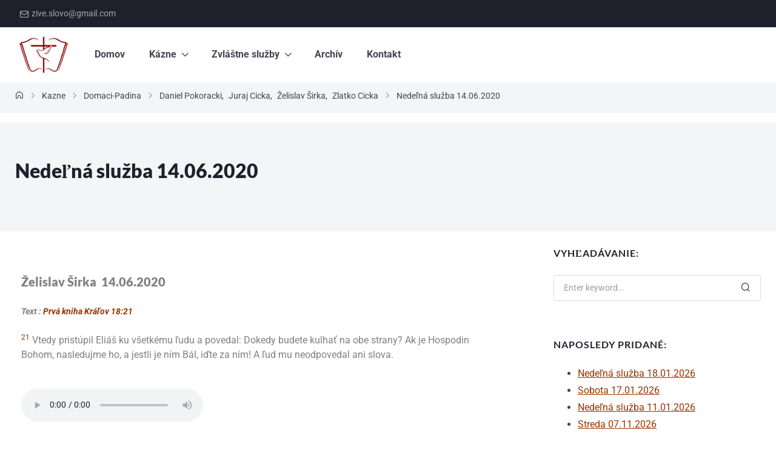

--- FILE ---
content_type: text/html; charset=UTF-8
request_url: https://ziveslovo.com/nedelna-sluzba-14-06-2020/
body_size: 34347
content:
<!DOCTYPE html>
<html lang="en-US">

<head><meta charset="UTF-8" /><script>if(navigator.userAgent.match(/MSIE|Internet Explorer/i)||navigator.userAgent.match(/Trident\/7\..*?rv:11/i)){var href=document.location.href;if(!href.match(/[?&]nowprocket/)){if(href.indexOf("?")==-1){if(href.indexOf("#")==-1){document.location.href=href+"?nowprocket=1"}else{document.location.href=href.replace("#","?nowprocket=1#")}}else{if(href.indexOf("#")==-1){document.location.href=href+"&nowprocket=1"}else{document.location.href=href.replace("#","&nowprocket=1#")}}}}</script><script>(()=>{class RocketLazyLoadScripts{constructor(){this.v="2.0.4",this.userEvents=["keydown","keyup","mousedown","mouseup","mousemove","mouseover","mouseout","touchmove","touchstart","touchend","touchcancel","wheel","click","dblclick","input"],this.attributeEvents=["onblur","onclick","oncontextmenu","ondblclick","onfocus","onmousedown","onmouseenter","onmouseleave","onmousemove","onmouseout","onmouseover","onmouseup","onmousewheel","onscroll","onsubmit"]}async t(){this.i(),this.o(),/iP(ad|hone)/.test(navigator.userAgent)&&this.h(),this.u(),this.l(this),this.m(),this.k(this),this.p(this),this._(),await Promise.all([this.R(),this.L()]),this.lastBreath=Date.now(),this.S(this),this.P(),this.D(),this.O(),this.M(),await this.C(this.delayedScripts.normal),await this.C(this.delayedScripts.defer),await this.C(this.delayedScripts.async),await this.T(),await this.F(),await this.j(),await this.A(),window.dispatchEvent(new Event("rocket-allScriptsLoaded")),this.everythingLoaded=!0,this.lastTouchEnd&&await new Promise(t=>setTimeout(t,500-Date.now()+this.lastTouchEnd)),this.I(),this.H(),this.U(),this.W()}i(){this.CSPIssue=sessionStorage.getItem("rocketCSPIssue"),document.addEventListener("securitypolicyviolation",t=>{this.CSPIssue||"script-src-elem"!==t.violatedDirective||"data"!==t.blockedURI||(this.CSPIssue=!0,sessionStorage.setItem("rocketCSPIssue",!0))},{isRocket:!0})}o(){window.addEventListener("pageshow",t=>{this.persisted=t.persisted,this.realWindowLoadedFired=!0},{isRocket:!0}),window.addEventListener("pagehide",()=>{this.onFirstUserAction=null},{isRocket:!0})}h(){let t;function e(e){t=e}window.addEventListener("touchstart",e,{isRocket:!0}),window.addEventListener("touchend",function i(o){o.changedTouches[0]&&t.changedTouches[0]&&Math.abs(o.changedTouches[0].pageX-t.changedTouches[0].pageX)<10&&Math.abs(o.changedTouches[0].pageY-t.changedTouches[0].pageY)<10&&o.timeStamp-t.timeStamp<200&&(window.removeEventListener("touchstart",e,{isRocket:!0}),window.removeEventListener("touchend",i,{isRocket:!0}),"INPUT"===o.target.tagName&&"text"===o.target.type||(o.target.dispatchEvent(new TouchEvent("touchend",{target:o.target,bubbles:!0})),o.target.dispatchEvent(new MouseEvent("mouseover",{target:o.target,bubbles:!0})),o.target.dispatchEvent(new PointerEvent("click",{target:o.target,bubbles:!0,cancelable:!0,detail:1,clientX:o.changedTouches[0].clientX,clientY:o.changedTouches[0].clientY})),event.preventDefault()))},{isRocket:!0})}q(t){this.userActionTriggered||("mousemove"!==t.type||this.firstMousemoveIgnored?"keyup"===t.type||"mouseover"===t.type||"mouseout"===t.type||(this.userActionTriggered=!0,this.onFirstUserAction&&this.onFirstUserAction()):this.firstMousemoveIgnored=!0),"click"===t.type&&t.preventDefault(),t.stopPropagation(),t.stopImmediatePropagation(),"touchstart"===this.lastEvent&&"touchend"===t.type&&(this.lastTouchEnd=Date.now()),"click"===t.type&&(this.lastTouchEnd=0),this.lastEvent=t.type,t.composedPath&&t.composedPath()[0].getRootNode()instanceof ShadowRoot&&(t.rocketTarget=t.composedPath()[0]),this.savedUserEvents.push(t)}u(){this.savedUserEvents=[],this.userEventHandler=this.q.bind(this),this.userEvents.forEach(t=>window.addEventListener(t,this.userEventHandler,{passive:!1,isRocket:!0})),document.addEventListener("visibilitychange",this.userEventHandler,{isRocket:!0})}U(){this.userEvents.forEach(t=>window.removeEventListener(t,this.userEventHandler,{passive:!1,isRocket:!0})),document.removeEventListener("visibilitychange",this.userEventHandler,{isRocket:!0}),this.savedUserEvents.forEach(t=>{(t.rocketTarget||t.target).dispatchEvent(new window[t.constructor.name](t.type,t))})}m(){const t="return false",e=Array.from(this.attributeEvents,t=>"data-rocket-"+t),i="["+this.attributeEvents.join("],[")+"]",o="[data-rocket-"+this.attributeEvents.join("],[data-rocket-")+"]",s=(e,i,o)=>{o&&o!==t&&(e.setAttribute("data-rocket-"+i,o),e["rocket"+i]=new Function("event",o),e.setAttribute(i,t))};new MutationObserver(t=>{for(const n of t)"attributes"===n.type&&(n.attributeName.startsWith("data-rocket-")||this.everythingLoaded?n.attributeName.startsWith("data-rocket-")&&this.everythingLoaded&&this.N(n.target,n.attributeName.substring(12)):s(n.target,n.attributeName,n.target.getAttribute(n.attributeName))),"childList"===n.type&&n.addedNodes.forEach(t=>{if(t.nodeType===Node.ELEMENT_NODE)if(this.everythingLoaded)for(const i of[t,...t.querySelectorAll(o)])for(const t of i.getAttributeNames())e.includes(t)&&this.N(i,t.substring(12));else for(const e of[t,...t.querySelectorAll(i)])for(const t of e.getAttributeNames())this.attributeEvents.includes(t)&&s(e,t,e.getAttribute(t))})}).observe(document,{subtree:!0,childList:!0,attributeFilter:[...this.attributeEvents,...e]})}I(){this.attributeEvents.forEach(t=>{document.querySelectorAll("[data-rocket-"+t+"]").forEach(e=>{this.N(e,t)})})}N(t,e){const i=t.getAttribute("data-rocket-"+e);i&&(t.setAttribute(e,i),t.removeAttribute("data-rocket-"+e))}k(t){Object.defineProperty(HTMLElement.prototype,"onclick",{get(){return this.rocketonclick||null},set(e){this.rocketonclick=e,this.setAttribute(t.everythingLoaded?"onclick":"data-rocket-onclick","this.rocketonclick(event)")}})}S(t){function e(e,i){let o=e[i];e[i]=null,Object.defineProperty(e,i,{get:()=>o,set(s){t.everythingLoaded?o=s:e["rocket"+i]=o=s}})}e(document,"onreadystatechange"),e(window,"onload"),e(window,"onpageshow");try{Object.defineProperty(document,"readyState",{get:()=>t.rocketReadyState,set(e){t.rocketReadyState=e},configurable:!0}),document.readyState="loading"}catch(t){console.log("WPRocket DJE readyState conflict, bypassing")}}l(t){this.originalAddEventListener=EventTarget.prototype.addEventListener,this.originalRemoveEventListener=EventTarget.prototype.removeEventListener,this.savedEventListeners=[],EventTarget.prototype.addEventListener=function(e,i,o){o&&o.isRocket||!t.B(e,this)&&!t.userEvents.includes(e)||t.B(e,this)&&!t.userActionTriggered||e.startsWith("rocket-")||t.everythingLoaded?t.originalAddEventListener.call(this,e,i,o):(t.savedEventListeners.push({target:this,remove:!1,type:e,func:i,options:o}),"mouseenter"!==e&&"mouseleave"!==e||t.originalAddEventListener.call(this,e,t.savedUserEvents.push,o))},EventTarget.prototype.removeEventListener=function(e,i,o){o&&o.isRocket||!t.B(e,this)&&!t.userEvents.includes(e)||t.B(e,this)&&!t.userActionTriggered||e.startsWith("rocket-")||t.everythingLoaded?t.originalRemoveEventListener.call(this,e,i,o):t.savedEventListeners.push({target:this,remove:!0,type:e,func:i,options:o})}}J(t,e){this.savedEventListeners=this.savedEventListeners.filter(i=>{let o=i.type,s=i.target||window;return e!==o||t!==s||(this.B(o,s)&&(i.type="rocket-"+o),this.$(i),!1)})}H(){EventTarget.prototype.addEventListener=this.originalAddEventListener,EventTarget.prototype.removeEventListener=this.originalRemoveEventListener,this.savedEventListeners.forEach(t=>this.$(t))}$(t){t.remove?this.originalRemoveEventListener.call(t.target,t.type,t.func,t.options):this.originalAddEventListener.call(t.target,t.type,t.func,t.options)}p(t){let e;function i(e){return t.everythingLoaded?e:e.split(" ").map(t=>"load"===t||t.startsWith("load.")?"rocket-jquery-load":t).join(" ")}function o(o){function s(e){const s=o.fn[e];o.fn[e]=o.fn.init.prototype[e]=function(){return this[0]===window&&t.userActionTriggered&&("string"==typeof arguments[0]||arguments[0]instanceof String?arguments[0]=i(arguments[0]):"object"==typeof arguments[0]&&Object.keys(arguments[0]).forEach(t=>{const e=arguments[0][t];delete arguments[0][t],arguments[0][i(t)]=e})),s.apply(this,arguments),this}}if(o&&o.fn&&!t.allJQueries.includes(o)){const e={DOMContentLoaded:[],"rocket-DOMContentLoaded":[]};for(const t in e)document.addEventListener(t,()=>{e[t].forEach(t=>t())},{isRocket:!0});o.fn.ready=o.fn.init.prototype.ready=function(i){function s(){parseInt(o.fn.jquery)>2?setTimeout(()=>i.bind(document)(o)):i.bind(document)(o)}return"function"==typeof i&&(t.realDomReadyFired?!t.userActionTriggered||t.fauxDomReadyFired?s():e["rocket-DOMContentLoaded"].push(s):e.DOMContentLoaded.push(s)),o([])},s("on"),s("one"),s("off"),t.allJQueries.push(o)}e=o}t.allJQueries=[],o(window.jQuery),Object.defineProperty(window,"jQuery",{get:()=>e,set(t){o(t)}})}P(){const t=new Map;document.write=document.writeln=function(e){const i=document.currentScript,o=document.createRange(),s=i.parentElement;let n=t.get(i);void 0===n&&(n=i.nextSibling,t.set(i,n));const c=document.createDocumentFragment();o.setStart(c,0),c.appendChild(o.createContextualFragment(e)),s.insertBefore(c,n)}}async R(){return new Promise(t=>{this.userActionTriggered?t():this.onFirstUserAction=t})}async L(){return new Promise(t=>{document.addEventListener("DOMContentLoaded",()=>{this.realDomReadyFired=!0,t()},{isRocket:!0})})}async j(){return this.realWindowLoadedFired?Promise.resolve():new Promise(t=>{window.addEventListener("load",t,{isRocket:!0})})}M(){this.pendingScripts=[];this.scriptsMutationObserver=new MutationObserver(t=>{for(const e of t)e.addedNodes.forEach(t=>{"SCRIPT"!==t.tagName||t.noModule||t.isWPRocket||this.pendingScripts.push({script:t,promise:new Promise(e=>{const i=()=>{const i=this.pendingScripts.findIndex(e=>e.script===t);i>=0&&this.pendingScripts.splice(i,1),e()};t.addEventListener("load",i,{isRocket:!0}),t.addEventListener("error",i,{isRocket:!0}),setTimeout(i,1e3)})})})}),this.scriptsMutationObserver.observe(document,{childList:!0,subtree:!0})}async F(){await this.X(),this.pendingScripts.length?(await this.pendingScripts[0].promise,await this.F()):this.scriptsMutationObserver.disconnect()}D(){this.delayedScripts={normal:[],async:[],defer:[]},document.querySelectorAll("script[type$=rocketlazyloadscript]").forEach(t=>{t.hasAttribute("data-rocket-src")?t.hasAttribute("async")&&!1!==t.async?this.delayedScripts.async.push(t):t.hasAttribute("defer")&&!1!==t.defer||"module"===t.getAttribute("data-rocket-type")?this.delayedScripts.defer.push(t):this.delayedScripts.normal.push(t):this.delayedScripts.normal.push(t)})}async _(){await this.L();let t=[];document.querySelectorAll("script[type$=rocketlazyloadscript][data-rocket-src]").forEach(e=>{let i=e.getAttribute("data-rocket-src");if(i&&!i.startsWith("data:")){i.startsWith("//")&&(i=location.protocol+i);try{const o=new URL(i).origin;o!==location.origin&&t.push({src:o,crossOrigin:e.crossOrigin||"module"===e.getAttribute("data-rocket-type")})}catch(t){}}}),t=[...new Map(t.map(t=>[JSON.stringify(t),t])).values()],this.Y(t,"preconnect")}async G(t){if(await this.K(),!0!==t.noModule||!("noModule"in HTMLScriptElement.prototype))return new Promise(e=>{let i;function o(){(i||t).setAttribute("data-rocket-status","executed"),e()}try{if(navigator.userAgent.includes("Firefox/")||""===navigator.vendor||this.CSPIssue)i=document.createElement("script"),[...t.attributes].forEach(t=>{let e=t.nodeName;"type"!==e&&("data-rocket-type"===e&&(e="type"),"data-rocket-src"===e&&(e="src"),i.setAttribute(e,t.nodeValue))}),t.text&&(i.text=t.text),t.nonce&&(i.nonce=t.nonce),i.hasAttribute("src")?(i.addEventListener("load",o,{isRocket:!0}),i.addEventListener("error",()=>{i.setAttribute("data-rocket-status","failed-network"),e()},{isRocket:!0}),setTimeout(()=>{i.isConnected||e()},1)):(i.text=t.text,o()),i.isWPRocket=!0,t.parentNode.replaceChild(i,t);else{const i=t.getAttribute("data-rocket-type"),s=t.getAttribute("data-rocket-src");i?(t.type=i,t.removeAttribute("data-rocket-type")):t.removeAttribute("type"),t.addEventListener("load",o,{isRocket:!0}),t.addEventListener("error",i=>{this.CSPIssue&&i.target.src.startsWith("data:")?(console.log("WPRocket: CSP fallback activated"),t.removeAttribute("src"),this.G(t).then(e)):(t.setAttribute("data-rocket-status","failed-network"),e())},{isRocket:!0}),s?(t.fetchPriority="high",t.removeAttribute("data-rocket-src"),t.src=s):t.src="data:text/javascript;base64,"+window.btoa(unescape(encodeURIComponent(t.text)))}}catch(i){t.setAttribute("data-rocket-status","failed-transform"),e()}});t.setAttribute("data-rocket-status","skipped")}async C(t){const e=t.shift();return e?(e.isConnected&&await this.G(e),this.C(t)):Promise.resolve()}O(){this.Y([...this.delayedScripts.normal,...this.delayedScripts.defer,...this.delayedScripts.async],"preload")}Y(t,e){this.trash=this.trash||[];let i=!0;var o=document.createDocumentFragment();t.forEach(t=>{const s=t.getAttribute&&t.getAttribute("data-rocket-src")||t.src;if(s&&!s.startsWith("data:")){const n=document.createElement("link");n.href=s,n.rel=e,"preconnect"!==e&&(n.as="script",n.fetchPriority=i?"high":"low"),t.getAttribute&&"module"===t.getAttribute("data-rocket-type")&&(n.crossOrigin=!0),t.crossOrigin&&(n.crossOrigin=t.crossOrigin),t.integrity&&(n.integrity=t.integrity),t.nonce&&(n.nonce=t.nonce),o.appendChild(n),this.trash.push(n),i=!1}}),document.head.appendChild(o)}W(){this.trash.forEach(t=>t.remove())}async T(){try{document.readyState="interactive"}catch(t){}this.fauxDomReadyFired=!0;try{await this.K(),this.J(document,"readystatechange"),document.dispatchEvent(new Event("rocket-readystatechange")),await this.K(),document.rocketonreadystatechange&&document.rocketonreadystatechange(),await this.K(),this.J(document,"DOMContentLoaded"),document.dispatchEvent(new Event("rocket-DOMContentLoaded")),await this.K(),this.J(window,"DOMContentLoaded"),window.dispatchEvent(new Event("rocket-DOMContentLoaded"))}catch(t){console.error(t)}}async A(){try{document.readyState="complete"}catch(t){}try{await this.K(),this.J(document,"readystatechange"),document.dispatchEvent(new Event("rocket-readystatechange")),await this.K(),document.rocketonreadystatechange&&document.rocketonreadystatechange(),await this.K(),this.J(window,"load"),window.dispatchEvent(new Event("rocket-load")),await this.K(),window.rocketonload&&window.rocketonload(),await this.K(),this.allJQueries.forEach(t=>t(window).trigger("rocket-jquery-load")),await this.K(),this.J(window,"pageshow");const t=new Event("rocket-pageshow");t.persisted=this.persisted,window.dispatchEvent(t),await this.K(),window.rocketonpageshow&&window.rocketonpageshow({persisted:this.persisted})}catch(t){console.error(t)}}async K(){Date.now()-this.lastBreath>45&&(await this.X(),this.lastBreath=Date.now())}async X(){return document.hidden?new Promise(t=>setTimeout(t)):new Promise(t=>requestAnimationFrame(t))}B(t,e){return e===document&&"readystatechange"===t||(e===document&&"DOMContentLoaded"===t||(e===window&&"DOMContentLoaded"===t||(e===window&&"load"===t||e===window&&"pageshow"===t)))}static run(){(new RocketLazyLoadScripts).t()}}RocketLazyLoadScripts.run()})();</script>
    
    <meta name="viewport" content="width=device-width, initial-scale=1" />
    <title>Nedeľná služba 14.06.2020 &#8211; Živé Slovo</title>
<meta name='robots' content='max-image-preview:large' />

<link rel="alternate" type="application/rss+xml" title="Živé Slovo &raquo; Feed" href="https://ziveslovo.com/feed/" />
<link rel="alternate" type="application/rss+xml" title="Živé Slovo &raquo; Comments Feed" href="https://ziveslovo.com/comments/feed/" />
<link rel="alternate" title="oEmbed (JSON)" type="application/json+oembed" href="https://ziveslovo.com/wp-json/oembed/1.0/embed?url=https%3A%2F%2Fziveslovo.com%2Fnedelna-sluzba-14-06-2020%2F" />
<link rel="alternate" title="oEmbed (XML)" type="text/xml+oembed" href="https://ziveslovo.com/wp-json/oembed/1.0/embed?url=https%3A%2F%2Fziveslovo.com%2Fnedelna-sluzba-14-06-2020%2F&#038;format=xml" />
<style id='wp-img-auto-sizes-contain-inline-css'>
img:is([sizes=auto i],[sizes^="auto," i]){contain-intrinsic-size:3000px 1500px}
/*# sourceURL=wp-img-auto-sizes-contain-inline-css */
</style>
<style id='wp-emoji-styles-inline-css'>

	img.wp-smiley, img.emoji {
		display: inline !important;
		border: none !important;
		box-shadow: none !important;
		height: 1em !important;
		width: 1em !important;
		margin: 0 0.07em !important;
		vertical-align: -0.1em !important;
		background: none !important;
		padding: 0 !important;
	}
/*# sourceURL=wp-emoji-styles-inline-css */
</style>
<style id='classic-theme-styles-inline-css'>
/*! This file is auto-generated */
.wp-block-button__link{color:#fff;background-color:#32373c;border-radius:9999px;box-shadow:none;text-decoration:none;padding:calc(.667em + 2px) calc(1.333em + 2px);font-size:1.125em}.wp-block-file__button{background:#32373c;color:#fff;text-decoration:none}
/*# sourceURL=/wp-includes/css/classic-themes.min.css */
</style>
<style id='dailyverses-bible-verse-of-the-day-style-inline-css'>
.dailyVerses.bibleVerse a{font-weight:700}.dailyVerses.linkToWebsite a{font-size:12px;opacity:.6;text-decoration:none}

/*# sourceURL=https://ziveslovo.com/static/plugins/bible-verse-of-the-day/build/style-index.css */
</style>
<style id='global-styles-inline-css'>
:root{--wp--preset--aspect-ratio--square: 1;--wp--preset--aspect-ratio--4-3: 4/3;--wp--preset--aspect-ratio--3-4: 3/4;--wp--preset--aspect-ratio--3-2: 3/2;--wp--preset--aspect-ratio--2-3: 2/3;--wp--preset--aspect-ratio--16-9: 16/9;--wp--preset--aspect-ratio--9-16: 9/16;--wp--preset--color--black: #000000;--wp--preset--color--cyan-bluish-gray: #abb8c3;--wp--preset--color--white: #ffffff;--wp--preset--color--pale-pink: #f78da7;--wp--preset--color--vivid-red: #cf2e2e;--wp--preset--color--luminous-vivid-orange: #ff6900;--wp--preset--color--luminous-vivid-amber: #fcb900;--wp--preset--color--light-green-cyan: #7bdcb5;--wp--preset--color--vivid-green-cyan: #00d084;--wp--preset--color--pale-cyan-blue: #8ed1fc;--wp--preset--color--vivid-cyan-blue: #0693e3;--wp--preset--color--vivid-purple: #9b51e0;--wp--preset--gradient--vivid-cyan-blue-to-vivid-purple: linear-gradient(135deg,rgb(6,147,227) 0%,rgb(155,81,224) 100%);--wp--preset--gradient--light-green-cyan-to-vivid-green-cyan: linear-gradient(135deg,rgb(122,220,180) 0%,rgb(0,208,130) 100%);--wp--preset--gradient--luminous-vivid-amber-to-luminous-vivid-orange: linear-gradient(135deg,rgb(252,185,0) 0%,rgb(255,105,0) 100%);--wp--preset--gradient--luminous-vivid-orange-to-vivid-red: linear-gradient(135deg,rgb(255,105,0) 0%,rgb(207,46,46) 100%);--wp--preset--gradient--very-light-gray-to-cyan-bluish-gray: linear-gradient(135deg,rgb(238,238,238) 0%,rgb(169,184,195) 100%);--wp--preset--gradient--cool-to-warm-spectrum: linear-gradient(135deg,rgb(74,234,220) 0%,rgb(151,120,209) 20%,rgb(207,42,186) 40%,rgb(238,44,130) 60%,rgb(251,105,98) 80%,rgb(254,248,76) 100%);--wp--preset--gradient--blush-light-purple: linear-gradient(135deg,rgb(255,206,236) 0%,rgb(152,150,240) 100%);--wp--preset--gradient--blush-bordeaux: linear-gradient(135deg,rgb(254,205,165) 0%,rgb(254,45,45) 50%,rgb(107,0,62) 100%);--wp--preset--gradient--luminous-dusk: linear-gradient(135deg,rgb(255,203,112) 0%,rgb(199,81,192) 50%,rgb(65,88,208) 100%);--wp--preset--gradient--pale-ocean: linear-gradient(135deg,rgb(255,245,203) 0%,rgb(182,227,212) 50%,rgb(51,167,181) 100%);--wp--preset--gradient--electric-grass: linear-gradient(135deg,rgb(202,248,128) 0%,rgb(113,206,126) 100%);--wp--preset--gradient--midnight: linear-gradient(135deg,rgb(2,3,129) 0%,rgb(40,116,252) 100%);--wp--preset--font-size--small: 13px;--wp--preset--font-size--medium: 20px;--wp--preset--font-size--large: 36px;--wp--preset--font-size--x-large: 42px;--wp--preset--spacing--20: 0.44rem;--wp--preset--spacing--30: 0.67rem;--wp--preset--spacing--40: 1rem;--wp--preset--spacing--50: 1.5rem;--wp--preset--spacing--60: 2.25rem;--wp--preset--spacing--70: 3.38rem;--wp--preset--spacing--80: 5.06rem;--wp--preset--shadow--natural: 6px 6px 9px rgba(0, 0, 0, 0.2);--wp--preset--shadow--deep: 12px 12px 50px rgba(0, 0, 0, 0.4);--wp--preset--shadow--sharp: 6px 6px 0px rgba(0, 0, 0, 0.2);--wp--preset--shadow--outlined: 6px 6px 0px -3px rgb(255, 255, 255), 6px 6px rgb(0, 0, 0);--wp--preset--shadow--crisp: 6px 6px 0px rgb(0, 0, 0);}:where(.is-layout-flex){gap: 0.5em;}:where(.is-layout-grid){gap: 0.5em;}body .is-layout-flex{display: flex;}.is-layout-flex{flex-wrap: wrap;align-items: center;}.is-layout-flex > :is(*, div){margin: 0;}body .is-layout-grid{display: grid;}.is-layout-grid > :is(*, div){margin: 0;}:where(.wp-block-columns.is-layout-flex){gap: 2em;}:where(.wp-block-columns.is-layout-grid){gap: 2em;}:where(.wp-block-post-template.is-layout-flex){gap: 1.25em;}:where(.wp-block-post-template.is-layout-grid){gap: 1.25em;}.has-black-color{color: var(--wp--preset--color--black) !important;}.has-cyan-bluish-gray-color{color: var(--wp--preset--color--cyan-bluish-gray) !important;}.has-white-color{color: var(--wp--preset--color--white) !important;}.has-pale-pink-color{color: var(--wp--preset--color--pale-pink) !important;}.has-vivid-red-color{color: var(--wp--preset--color--vivid-red) !important;}.has-luminous-vivid-orange-color{color: var(--wp--preset--color--luminous-vivid-orange) !important;}.has-luminous-vivid-amber-color{color: var(--wp--preset--color--luminous-vivid-amber) !important;}.has-light-green-cyan-color{color: var(--wp--preset--color--light-green-cyan) !important;}.has-vivid-green-cyan-color{color: var(--wp--preset--color--vivid-green-cyan) !important;}.has-pale-cyan-blue-color{color: var(--wp--preset--color--pale-cyan-blue) !important;}.has-vivid-cyan-blue-color{color: var(--wp--preset--color--vivid-cyan-blue) !important;}.has-vivid-purple-color{color: var(--wp--preset--color--vivid-purple) !important;}.has-black-background-color{background-color: var(--wp--preset--color--black) !important;}.has-cyan-bluish-gray-background-color{background-color: var(--wp--preset--color--cyan-bluish-gray) !important;}.has-white-background-color{background-color: var(--wp--preset--color--white) !important;}.has-pale-pink-background-color{background-color: var(--wp--preset--color--pale-pink) !important;}.has-vivid-red-background-color{background-color: var(--wp--preset--color--vivid-red) !important;}.has-luminous-vivid-orange-background-color{background-color: var(--wp--preset--color--luminous-vivid-orange) !important;}.has-luminous-vivid-amber-background-color{background-color: var(--wp--preset--color--luminous-vivid-amber) !important;}.has-light-green-cyan-background-color{background-color: var(--wp--preset--color--light-green-cyan) !important;}.has-vivid-green-cyan-background-color{background-color: var(--wp--preset--color--vivid-green-cyan) !important;}.has-pale-cyan-blue-background-color{background-color: var(--wp--preset--color--pale-cyan-blue) !important;}.has-vivid-cyan-blue-background-color{background-color: var(--wp--preset--color--vivid-cyan-blue) !important;}.has-vivid-purple-background-color{background-color: var(--wp--preset--color--vivid-purple) !important;}.has-black-border-color{border-color: var(--wp--preset--color--black) !important;}.has-cyan-bluish-gray-border-color{border-color: var(--wp--preset--color--cyan-bluish-gray) !important;}.has-white-border-color{border-color: var(--wp--preset--color--white) !important;}.has-pale-pink-border-color{border-color: var(--wp--preset--color--pale-pink) !important;}.has-vivid-red-border-color{border-color: var(--wp--preset--color--vivid-red) !important;}.has-luminous-vivid-orange-border-color{border-color: var(--wp--preset--color--luminous-vivid-orange) !important;}.has-luminous-vivid-amber-border-color{border-color: var(--wp--preset--color--luminous-vivid-amber) !important;}.has-light-green-cyan-border-color{border-color: var(--wp--preset--color--light-green-cyan) !important;}.has-vivid-green-cyan-border-color{border-color: var(--wp--preset--color--vivid-green-cyan) !important;}.has-pale-cyan-blue-border-color{border-color: var(--wp--preset--color--pale-cyan-blue) !important;}.has-vivid-cyan-blue-border-color{border-color: var(--wp--preset--color--vivid-cyan-blue) !important;}.has-vivid-purple-border-color{border-color: var(--wp--preset--color--vivid-purple) !important;}.has-vivid-cyan-blue-to-vivid-purple-gradient-background{background: var(--wp--preset--gradient--vivid-cyan-blue-to-vivid-purple) !important;}.has-light-green-cyan-to-vivid-green-cyan-gradient-background{background: var(--wp--preset--gradient--light-green-cyan-to-vivid-green-cyan) !important;}.has-luminous-vivid-amber-to-luminous-vivid-orange-gradient-background{background: var(--wp--preset--gradient--luminous-vivid-amber-to-luminous-vivid-orange) !important;}.has-luminous-vivid-orange-to-vivid-red-gradient-background{background: var(--wp--preset--gradient--luminous-vivid-orange-to-vivid-red) !important;}.has-very-light-gray-to-cyan-bluish-gray-gradient-background{background: var(--wp--preset--gradient--very-light-gray-to-cyan-bluish-gray) !important;}.has-cool-to-warm-spectrum-gradient-background{background: var(--wp--preset--gradient--cool-to-warm-spectrum) !important;}.has-blush-light-purple-gradient-background{background: var(--wp--preset--gradient--blush-light-purple) !important;}.has-blush-bordeaux-gradient-background{background: var(--wp--preset--gradient--blush-bordeaux) !important;}.has-luminous-dusk-gradient-background{background: var(--wp--preset--gradient--luminous-dusk) !important;}.has-pale-ocean-gradient-background{background: var(--wp--preset--gradient--pale-ocean) !important;}.has-electric-grass-gradient-background{background: var(--wp--preset--gradient--electric-grass) !important;}.has-midnight-gradient-background{background: var(--wp--preset--gradient--midnight) !important;}.has-small-font-size{font-size: var(--wp--preset--font-size--small) !important;}.has-medium-font-size{font-size: var(--wp--preset--font-size--medium) !important;}.has-large-font-size{font-size: var(--wp--preset--font-size--large) !important;}.has-x-large-font-size{font-size: var(--wp--preset--font-size--x-large) !important;}
:where(.wp-block-post-template.is-layout-flex){gap: 1.25em;}:where(.wp-block-post-template.is-layout-grid){gap: 1.25em;}
:where(.wp-block-term-template.is-layout-flex){gap: 1.25em;}:where(.wp-block-term-template.is-layout-grid){gap: 1.25em;}
:where(.wp-block-columns.is-layout-flex){gap: 2em;}:where(.wp-block-columns.is-layout-grid){gap: 2em;}
:root :where(.wp-block-pullquote){font-size: 1.5em;line-height: 1.6;}
/*# sourceURL=global-styles-inline-css */
</style>
<link rel='stylesheet' id='jarallax-css' href='https://ziveslovo.com/static/themes/createx/assets/vendor/jarallax/jarallax.min.css?ver=697501f75d5f5' media='all' />
<link rel='stylesheet' id='simplebar-css' href='https://ziveslovo.com/static/themes/createx/assets/vendor/simplebar/simplebar.min.css?ver=697501f75d5f5' media='all' />
<link rel='stylesheet' id='tiny-slider-css' href='https://ziveslovo.com/static/themes/createx/assets/vendor/tiny-slider/tiny-slider.min.css?ver=697501f75d5f5' media='all' />
<link data-minify="1" rel='stylesheet' id='createx-core-css' href='https://ziveslovo.com/static/cache/min/1/static/themes/createx/assets/css/createx-core.css?ver=1769112999' media='all' />
<link data-minify="1" rel='stylesheet' id='createx-style-css' href='https://ziveslovo.com/static/cache/min/1/static/themes/createx/style.css?ver=1769112999' media='all' />
<style id='createx-style-inline-css'>

            header.cx-header {
              background: #fff;
              background: linear-gradient(55.95deg, #fff 0%, #fff 100%);
            }
/*# sourceURL=createx-style-inline-css */
</style>
<link data-minify="1" rel='stylesheet' id='elementor-icons-css' href='https://ziveslovo.com/static/cache/min/1/static/plugins/elementor/assets/lib/eicons/css/elementor-icons.min.css?ver=1769112999' media='all' />
<link rel='stylesheet' id='elementor-frontend-css' href='https://ziveslovo.com/static/plugins/elementor/assets/css/frontend.min.css?ver=3.34.2' media='all' />
<link rel='stylesheet' id='elementor-post-6117-css' href='https://ziveslovo.com/static/uploads/elementor/css/post-6117.css?ver=1769112954' media='all' />
<link data-minify="1" rel='stylesheet' id='font-awesome-5-all-css' href='https://ziveslovo.com/static/cache/min/1/static/plugins/elementor/assets/lib/font-awesome/css/all.min.css?ver=1769112999' media='all' />
<link rel='stylesheet' id='font-awesome-4-shim-css' href='https://ziveslovo.com/static/plugins/elementor/assets/lib/font-awesome/css/v4-shims.min.css?ver=1.3.10' media='all' />
<link rel='stylesheet' id='widget-video-css' href='https://ziveslovo.com/static/plugins/elementor/assets/css/widget-video.min.css?ver=3.34.2' media='all' />
<link rel='stylesheet' id='widget-text-editor-css' href='https://ziveslovo.com/static/plugins/elementor/assets/css/widget-text-editor.min.css?ver=3.34.2' media='all' />
<link rel='stylesheet' id='widget-divider-css' href='https://ziveslovo.com/static/plugins/elementor/assets/css/widget-divider.min.css?ver=3.34.2' media='all' />
<link rel='stylesheet' id='widget-heading-css' href='https://ziveslovo.com/static/plugins/elementor/assets/css/widget-heading.min.css?ver=3.34.2' media='all' />
<link rel='stylesheet' id='elementor-post-7064-css' href='https://ziveslovo.com/static/uploads/elementor/css/post-7064.css?ver=1769113708' media='all' />
<style id='rocket-lazyload-inline-css'>
.rll-youtube-player{position:relative;padding-bottom:56.23%;height:0;overflow:hidden;max-width:100%;}.rll-youtube-player:focus-within{outline: 2px solid currentColor;outline-offset: 5px;}.rll-youtube-player iframe{position:absolute;top:0;left:0;width:100%;height:100%;z-index:100;background:0 0}.rll-youtube-player img{bottom:0;display:block;left:0;margin:auto;max-width:100%;width:100%;position:absolute;right:0;top:0;border:none;height:auto;-webkit-transition:.4s all;-moz-transition:.4s all;transition:.4s all}.rll-youtube-player img:hover{-webkit-filter:brightness(75%)}.rll-youtube-player .play{height:100%;width:100%;left:0;top:0;position:absolute;background:var(--wpr-bg-78398782-5484-4f84-a857-bb252a2b86e8) no-repeat center;background-color: transparent !important;cursor:pointer;border:none;}.wp-embed-responsive .wp-has-aspect-ratio .rll-youtube-player{position:absolute;padding-bottom:0;width:100%;height:100%;top:0;bottom:0;left:0;right:0}
/*# sourceURL=rocket-lazyload-inline-css */
</style>
<link data-minify="1" rel='stylesheet' id='elementor-gf-local-roboto-css' href='https://ziveslovo.com/static/cache/min/1/static/uploads/elementor/google-fonts/css/roboto.css?ver=1769112999' media='all' />
<link data-minify="1" rel='stylesheet' id='elementor-gf-local-robotoslab-css' href='https://ziveslovo.com/static/cache/min/1/static/uploads/elementor/google-fonts/css/robotoslab.css?ver=1769112999' media='all' />
<script type="rocketlazyloadscript" data-rocket-src="https://ziveslovo.com/wp-includes/js/jquery/jquery.min.js?ver=3.7.1" id="jquery-core-js" data-rocket-defer defer></script>
<script type="rocketlazyloadscript" data-rocket-src="https://ziveslovo.com/wp-includes/js/jquery/jquery-migrate.min.js?ver=3.4.1" id="jquery-migrate-js" data-rocket-defer defer></script>
<script type="rocketlazyloadscript" data-rocket-src="https://ziveslovo.com/static/plugins/elementor/assets/lib/font-awesome/js/v4-shims.min.js?ver=1.3.10" id="font-awesome-4-shim-js" data-rocket-defer defer></script>
<link rel="https://api.w.org/" href="https://ziveslovo.com/wp-json/" /><link rel="alternate" title="JSON" type="application/json" href="https://ziveslovo.com/wp-json/wp/v2/posts/7064" /><link rel="EditURI" type="application/rsd+xml" title="RSD" href="https://ziveslovo.com/xmlrpc.php?rsd" />

<link rel="canonical" href="https://ziveslovo.com/nedelna-sluzba-14-06-2020/" />
<link rel='shortlink' href='https://ziveslovo.com/?p=7064' />

<!-- Lara's Google Analytics - https://www.xtraorbit.com/wordpress-google-analytics-dashboard-widget/ -->
<script type="rocketlazyloadscript" async data-rocket-src="https://www.googletagmanager.com/gtag/js?id=G-FX138SGZH5"></script>
<script type="rocketlazyloadscript">
  window.dataLayer = window.dataLayer || [];
  function gtag(){dataLayer.push(arguments);}
  gtag('js', new Date());
  gtag('config', 'G-FX138SGZH5');
</script>

    <script type="rocketlazyloadscript">window.addEventListener('DOMContentLoaded', function() {
      jQuery(document).ready(function ($) {
        $('.dropdown-menu a.dropdown-toggle').on('click', function(e) {
          if (!$(this).next().hasClass('show')) {
            $(this).parents('.dropdown-menu').first().find('.show').removeClass("show");
          }

          var $subMenu = $(this).next(".dropdown-menu");
          $subMenu.toggleClass('show');

          $(this).parents('li.nav-item.dropdown.show').on('hidden.bs.dropdown', function(e) {
            $('.dropdown-submenu .show').removeClass("show");
          });
          
          return false;
        });
      });
    });</script>
    <meta name="generator" content="Elementor 3.34.2; features: additional_custom_breakpoints; settings: css_print_method-external, google_font-enabled, font_display-auto">
			<style>
				.e-con.e-parent:nth-of-type(n+4):not(.e-lazyloaded):not(.e-no-lazyload),
				.e-con.e-parent:nth-of-type(n+4):not(.e-lazyloaded):not(.e-no-lazyload) * {
					background-image: none !important;
				}
				@media screen and (max-height: 1024px) {
					.e-con.e-parent:nth-of-type(n+3):not(.e-lazyloaded):not(.e-no-lazyload),
					.e-con.e-parent:nth-of-type(n+3):not(.e-lazyloaded):not(.e-no-lazyload) * {
						background-image: none !important;
					}
				}
				@media screen and (max-height: 640px) {
					.e-con.e-parent:nth-of-type(n+2):not(.e-lazyloaded):not(.e-no-lazyload),
					.e-con.e-parent:nth-of-type(n+2):not(.e-lazyloaded):not(.e-no-lazyload) * {
						background-image: none !important;
					}
				}
			</style>
			<link rel="icon" href="https://ziveslovo.com/static/uploads/2023/07/cropped-Logo-Biblicka-skola-32x32.png" sizes="32x32" />
<link rel="icon" href="https://ziveslovo.com/static/uploads/2023/07/cropped-Logo-Biblicka-skola-192x192.png" sizes="192x192" />
<link rel="apple-touch-icon" href="https://ziveslovo.com/static/uploads/2023/07/cropped-Logo-Biblicka-skola-180x180.png" />
<meta name="msapplication-TileImage" content="https://ziveslovo.com/static/uploads/2023/07/cropped-Logo-Biblicka-skola-270x270.png" />
		<style id="wp-custom-css">
			img.custom-logo {
	max-width: 80px;
	width: 100%;
}
a {
	color: #993300;
}
	h1, .h1 {
    font-size: 2.0rem;
}
a:hover {
	color: black;
}
.ga-blog-entry-image img{
	margin-bottom:20px
}
.py-grid-gutter span,
.nav-muted{
	display:none!important;
}
.has-post-thumbnail img{
	display:none;
}
h2, .h2 {
    font-size: 1.25rem;
}
#calendar-3 .nav-link{
	color:#993300;
}
.form-control:focus {
    border-color: rgba(173,54,50,0.4);
    box-shadow: 0 0 0 0 transparent, 0 5rem 5rem -1.25rem rgb(173 54 50 / 8%), 0 1.875rem 1.5rem -0.625rem rgb(173 54 50 / 5%), 0 0.75rem 0.625rem -0.375rem rgb(173 54 50 / 4%), 0 0.25rem 0.25rem -0.25rem rgb(30 33 44 / 3%);
}
.social-btn.sb-solid:hover {
    background-color: rgba(173,54,50,0.12);
}
#comments{
	display:none;
}		</style>
		<style id="kirki-inline-styles">{color:#17696a;}:root{--primary:#ad3632;--primary-hover:#942c28;}body{font-family:-apple-system, BlinkMacSystemFont, "Segoe UI", Roboto, Oxygen-Sans, Ubuntu, Cantarell, "Helvetica Neue", sans-serif;}h1, h2, h3, h4, h5, h6, .h1, .h2, .h3, .h4, .h5, .h6{font-family:Lato;text-transform:none;color:#1e212c;}.cx-primary-menu a{color:#424551;}.cx-header ul.nav.nav-tools a{color:#424551;}.navbar-toggler-icon, .navbar-toggler-icon::before, .navbar-toggler-icon::after{background-color:#424551;}.cx-primary-menu a:hover{color:#ad3632;}.cx-header ul.nav.nav-tools a:hover{color:#ad3632;}.createx-footer{background-color:#1e212c;}/* latin-ext */
@font-face {
  font-family: 'Lato';
  font-style: normal;
  font-weight: 300;
  font-display: swap;
  src: url(https://ziveslovo.com/static/fonts/lato/S6u9w4BMUTPHh7USSwaPGR_p.woff2) format('woff2');
  unicode-range: U+0100-02BA, U+02BD-02C5, U+02C7-02CC, U+02CE-02D7, U+02DD-02FF, U+0304, U+0308, U+0329, U+1D00-1DBF, U+1E00-1E9F, U+1EF2-1EFF, U+2020, U+20A0-20AB, U+20AD-20C0, U+2113, U+2C60-2C7F, U+A720-A7FF;
}
/* latin */
@font-face {
  font-family: 'Lato';
  font-style: normal;
  font-weight: 300;
  font-display: swap;
  src: url(https://ziveslovo.com/static/fonts/lato/S6u9w4BMUTPHh7USSwiPGQ.woff2) format('woff2');
  unicode-range: U+0000-00FF, U+0131, U+0152-0153, U+02BB-02BC, U+02C6, U+02DA, U+02DC, U+0304, U+0308, U+0329, U+2000-206F, U+20AC, U+2122, U+2191, U+2193, U+2212, U+2215, U+FEFF, U+FFFD;
}
/* latin-ext */
@font-face {
  font-family: 'Lato';
  font-style: normal;
  font-weight: 400;
  font-display: swap;
  src: url(https://ziveslovo.com/static/fonts/lato/S6uyw4BMUTPHjxAwXjeu.woff2) format('woff2');
  unicode-range: U+0100-02BA, U+02BD-02C5, U+02C7-02CC, U+02CE-02D7, U+02DD-02FF, U+0304, U+0308, U+0329, U+1D00-1DBF, U+1E00-1E9F, U+1EF2-1EFF, U+2020, U+20A0-20AB, U+20AD-20C0, U+2113, U+2C60-2C7F, U+A720-A7FF;
}
/* latin */
@font-face {
  font-family: 'Lato';
  font-style: normal;
  font-weight: 400;
  font-display: swap;
  src: url(https://ziveslovo.com/static/fonts/lato/S6uyw4BMUTPHjx4wXg.woff2) format('woff2');
  unicode-range: U+0000-00FF, U+0131, U+0152-0153, U+02BB-02BC, U+02C6, U+02DA, U+02DC, U+0304, U+0308, U+0329, U+2000-206F, U+20AC, U+2122, U+2191, U+2193, U+2212, U+2215, U+FEFF, U+FFFD;
}
/* latin-ext */
@font-face {
  font-family: 'Lato';
  font-style: normal;
  font-weight: 700;
  font-display: swap;
  src: url(https://ziveslovo.com/static/fonts/lato/S6u9w4BMUTPHh6UVSwaPGR_p.woff2) format('woff2');
  unicode-range: U+0100-02BA, U+02BD-02C5, U+02C7-02CC, U+02CE-02D7, U+02DD-02FF, U+0304, U+0308, U+0329, U+1D00-1DBF, U+1E00-1E9F, U+1EF2-1EFF, U+2020, U+20A0-20AB, U+20AD-20C0, U+2113, U+2C60-2C7F, U+A720-A7FF;
}
/* latin */
@font-face {
  font-family: 'Lato';
  font-style: normal;
  font-weight: 700;
  font-display: swap;
  src: url(https://ziveslovo.com/static/fonts/lato/S6u9w4BMUTPHh6UVSwiPGQ.woff2) format('woff2');
  unicode-range: U+0000-00FF, U+0131, U+0152-0153, U+02BB-02BC, U+02C6, U+02DA, U+02DC, U+0304, U+0308, U+0329, U+2000-206F, U+20AC, U+2122, U+2191, U+2193, U+2212, U+2215, U+FEFF, U+FFFD;
}
/* latin-ext */
@font-face {
  font-family: 'Lato';
  font-style: normal;
  font-weight: 900;
  font-display: swap;
  src: url(https://ziveslovo.com/static/fonts/lato/S6u9w4BMUTPHh50XSwaPGR_p.woff2) format('woff2');
  unicode-range: U+0100-02BA, U+02BD-02C5, U+02C7-02CC, U+02CE-02D7, U+02DD-02FF, U+0304, U+0308, U+0329, U+1D00-1DBF, U+1E00-1E9F, U+1EF2-1EFF, U+2020, U+20A0-20AB, U+20AD-20C0, U+2113, U+2C60-2C7F, U+A720-A7FF;
}
/* latin */
@font-face {
  font-family: 'Lato';
  font-style: normal;
  font-weight: 900;
  font-display: swap;
  src: url(https://ziveslovo.com/static/fonts/lato/S6u9w4BMUTPHh50XSwiPGQ.woff2) format('woff2');
  unicode-range: U+0000-00FF, U+0131, U+0152-0153, U+02BB-02BC, U+02C6, U+02DA, U+02DC, U+0304, U+0308, U+0329, U+2000-206F, U+20AC, U+2122, U+2191, U+2193, U+2212, U+2215, U+FEFF, U+FFFD;
}/* latin-ext */
@font-face {
  font-family: 'Lato';
  font-style: normal;
  font-weight: 300;
  font-display: swap;
  src: url(https://ziveslovo.com/static/fonts/lato/S6u9w4BMUTPHh7USSwaPGR_p.woff2) format('woff2');
  unicode-range: U+0100-02BA, U+02BD-02C5, U+02C7-02CC, U+02CE-02D7, U+02DD-02FF, U+0304, U+0308, U+0329, U+1D00-1DBF, U+1E00-1E9F, U+1EF2-1EFF, U+2020, U+20A0-20AB, U+20AD-20C0, U+2113, U+2C60-2C7F, U+A720-A7FF;
}
/* latin */
@font-face {
  font-family: 'Lato';
  font-style: normal;
  font-weight: 300;
  font-display: swap;
  src: url(https://ziveslovo.com/static/fonts/lato/S6u9w4BMUTPHh7USSwiPGQ.woff2) format('woff2');
  unicode-range: U+0000-00FF, U+0131, U+0152-0153, U+02BB-02BC, U+02C6, U+02DA, U+02DC, U+0304, U+0308, U+0329, U+2000-206F, U+20AC, U+2122, U+2191, U+2193, U+2212, U+2215, U+FEFF, U+FFFD;
}
/* latin-ext */
@font-face {
  font-family: 'Lato';
  font-style: normal;
  font-weight: 400;
  font-display: swap;
  src: url(https://ziveslovo.com/static/fonts/lato/S6uyw4BMUTPHjxAwXjeu.woff2) format('woff2');
  unicode-range: U+0100-02BA, U+02BD-02C5, U+02C7-02CC, U+02CE-02D7, U+02DD-02FF, U+0304, U+0308, U+0329, U+1D00-1DBF, U+1E00-1E9F, U+1EF2-1EFF, U+2020, U+20A0-20AB, U+20AD-20C0, U+2113, U+2C60-2C7F, U+A720-A7FF;
}
/* latin */
@font-face {
  font-family: 'Lato';
  font-style: normal;
  font-weight: 400;
  font-display: swap;
  src: url(https://ziveslovo.com/static/fonts/lato/S6uyw4BMUTPHjx4wXg.woff2) format('woff2');
  unicode-range: U+0000-00FF, U+0131, U+0152-0153, U+02BB-02BC, U+02C6, U+02DA, U+02DC, U+0304, U+0308, U+0329, U+2000-206F, U+20AC, U+2122, U+2191, U+2193, U+2212, U+2215, U+FEFF, U+FFFD;
}
/* latin-ext */
@font-face {
  font-family: 'Lato';
  font-style: normal;
  font-weight: 700;
  font-display: swap;
  src: url(https://ziveslovo.com/static/fonts/lato/S6u9w4BMUTPHh6UVSwaPGR_p.woff2) format('woff2');
  unicode-range: U+0100-02BA, U+02BD-02C5, U+02C7-02CC, U+02CE-02D7, U+02DD-02FF, U+0304, U+0308, U+0329, U+1D00-1DBF, U+1E00-1E9F, U+1EF2-1EFF, U+2020, U+20A0-20AB, U+20AD-20C0, U+2113, U+2C60-2C7F, U+A720-A7FF;
}
/* latin */
@font-face {
  font-family: 'Lato';
  font-style: normal;
  font-weight: 700;
  font-display: swap;
  src: url(https://ziveslovo.com/static/fonts/lato/S6u9w4BMUTPHh6UVSwiPGQ.woff2) format('woff2');
  unicode-range: U+0000-00FF, U+0131, U+0152-0153, U+02BB-02BC, U+02C6, U+02DA, U+02DC, U+0304, U+0308, U+0329, U+2000-206F, U+20AC, U+2122, U+2191, U+2193, U+2212, U+2215, U+FEFF, U+FFFD;
}
/* latin-ext */
@font-face {
  font-family: 'Lato';
  font-style: normal;
  font-weight: 900;
  font-display: swap;
  src: url(https://ziveslovo.com/static/fonts/lato/S6u9w4BMUTPHh50XSwaPGR_p.woff2) format('woff2');
  unicode-range: U+0100-02BA, U+02BD-02C5, U+02C7-02CC, U+02CE-02D7, U+02DD-02FF, U+0304, U+0308, U+0329, U+1D00-1DBF, U+1E00-1E9F, U+1EF2-1EFF, U+2020, U+20A0-20AB, U+20AD-20C0, U+2113, U+2C60-2C7F, U+A720-A7FF;
}
/* latin */
@font-face {
  font-family: 'Lato';
  font-style: normal;
  font-weight: 900;
  font-display: swap;
  src: url(https://ziveslovo.com/static/fonts/lato/S6u9w4BMUTPHh50XSwiPGQ.woff2) format('woff2');
  unicode-range: U+0000-00FF, U+0131, U+0152-0153, U+02BB-02BC, U+02C6, U+02DA, U+02DC, U+0304, U+0308, U+0329, U+2000-206F, U+20AC, U+2122, U+2191, U+2193, U+2212, U+2215, U+FEFF, U+FFFD;
}/* latin-ext */
@font-face {
  font-family: 'Lato';
  font-style: normal;
  font-weight: 300;
  font-display: swap;
  src: url(https://ziveslovo.com/static/fonts/lato/S6u9w4BMUTPHh7USSwaPGR_p.woff2) format('woff2');
  unicode-range: U+0100-02BA, U+02BD-02C5, U+02C7-02CC, U+02CE-02D7, U+02DD-02FF, U+0304, U+0308, U+0329, U+1D00-1DBF, U+1E00-1E9F, U+1EF2-1EFF, U+2020, U+20A0-20AB, U+20AD-20C0, U+2113, U+2C60-2C7F, U+A720-A7FF;
}
/* latin */
@font-face {
  font-family: 'Lato';
  font-style: normal;
  font-weight: 300;
  font-display: swap;
  src: url(https://ziveslovo.com/static/fonts/lato/S6u9w4BMUTPHh7USSwiPGQ.woff2) format('woff2');
  unicode-range: U+0000-00FF, U+0131, U+0152-0153, U+02BB-02BC, U+02C6, U+02DA, U+02DC, U+0304, U+0308, U+0329, U+2000-206F, U+20AC, U+2122, U+2191, U+2193, U+2212, U+2215, U+FEFF, U+FFFD;
}
/* latin-ext */
@font-face {
  font-family: 'Lato';
  font-style: normal;
  font-weight: 400;
  font-display: swap;
  src: url(https://ziveslovo.com/static/fonts/lato/S6uyw4BMUTPHjxAwXjeu.woff2) format('woff2');
  unicode-range: U+0100-02BA, U+02BD-02C5, U+02C7-02CC, U+02CE-02D7, U+02DD-02FF, U+0304, U+0308, U+0329, U+1D00-1DBF, U+1E00-1E9F, U+1EF2-1EFF, U+2020, U+20A0-20AB, U+20AD-20C0, U+2113, U+2C60-2C7F, U+A720-A7FF;
}
/* latin */
@font-face {
  font-family: 'Lato';
  font-style: normal;
  font-weight: 400;
  font-display: swap;
  src: url(https://ziveslovo.com/static/fonts/lato/S6uyw4BMUTPHjx4wXg.woff2) format('woff2');
  unicode-range: U+0000-00FF, U+0131, U+0152-0153, U+02BB-02BC, U+02C6, U+02DA, U+02DC, U+0304, U+0308, U+0329, U+2000-206F, U+20AC, U+2122, U+2191, U+2193, U+2212, U+2215, U+FEFF, U+FFFD;
}
/* latin-ext */
@font-face {
  font-family: 'Lato';
  font-style: normal;
  font-weight: 700;
  font-display: swap;
  src: url(https://ziveslovo.com/static/fonts/lato/S6u9w4BMUTPHh6UVSwaPGR_p.woff2) format('woff2');
  unicode-range: U+0100-02BA, U+02BD-02C5, U+02C7-02CC, U+02CE-02D7, U+02DD-02FF, U+0304, U+0308, U+0329, U+1D00-1DBF, U+1E00-1E9F, U+1EF2-1EFF, U+2020, U+20A0-20AB, U+20AD-20C0, U+2113, U+2C60-2C7F, U+A720-A7FF;
}
/* latin */
@font-face {
  font-family: 'Lato';
  font-style: normal;
  font-weight: 700;
  font-display: swap;
  src: url(https://ziveslovo.com/static/fonts/lato/S6u9w4BMUTPHh6UVSwiPGQ.woff2) format('woff2');
  unicode-range: U+0000-00FF, U+0131, U+0152-0153, U+02BB-02BC, U+02C6, U+02DA, U+02DC, U+0304, U+0308, U+0329, U+2000-206F, U+20AC, U+2122, U+2191, U+2193, U+2212, U+2215, U+FEFF, U+FFFD;
}
/* latin-ext */
@font-face {
  font-family: 'Lato';
  font-style: normal;
  font-weight: 900;
  font-display: swap;
  src: url(https://ziveslovo.com/static/fonts/lato/S6u9w4BMUTPHh50XSwaPGR_p.woff2) format('woff2');
  unicode-range: U+0100-02BA, U+02BD-02C5, U+02C7-02CC, U+02CE-02D7, U+02DD-02FF, U+0304, U+0308, U+0329, U+1D00-1DBF, U+1E00-1E9F, U+1EF2-1EFF, U+2020, U+20A0-20AB, U+20AD-20C0, U+2113, U+2C60-2C7F, U+A720-A7FF;
}
/* latin */
@font-face {
  font-family: 'Lato';
  font-style: normal;
  font-weight: 900;
  font-display: swap;
  src: url(https://ziveslovo.com/static/fonts/lato/S6u9w4BMUTPHh50XSwiPGQ.woff2) format('woff2');
  unicode-range: U+0000-00FF, U+0131, U+0152-0153, U+02BB-02BC, U+02C6, U+02DA, U+02DC, U+0304, U+0308, U+0329, U+2000-206F, U+20AC, U+2122, U+2191, U+2193, U+2212, U+2215, U+FEFF, U+FFFD;
}</style><noscript><style id="rocket-lazyload-nojs-css">.rll-youtube-player, [data-lazy-src]{display:none !important;}</style></noscript><style id="wpr-lazyload-bg-container"></style><style id="wpr-lazyload-bg-exclusion"></style>
<noscript>
<style id="wpr-lazyload-bg-nostyle">.rll-youtube-player .play{--wpr-bg-78398782-5484-4f84-a857-bb252a2b86e8: url('https://ziveslovo.com/static/plugins/wp-rocket/assets/img/youtube.png');}</style>
</noscript>
<script type="application/javascript">const rocket_pairs = [{"selector":".rll-youtube-player .play","style":".rll-youtube-player .play{--wpr-bg-78398782-5484-4f84-a857-bb252a2b86e8: url('https:\/\/ziveslovo.com\/static\/plugins\/wp-rocket\/assets\/img\/youtube.png');}","hash":"78398782-5484-4f84-a857-bb252a2b86e8","url":"https:\/\/ziveslovo.com\/static\/plugins\/wp-rocket\/assets\/img\/youtube.png"}]; const rocket_excluded_pairs = [];</script><meta name="generator" content="WP Rocket 3.19.4" data-wpr-features="wpr_lazyload_css_bg_img wpr_delay_js wpr_defer_js wpr_minify_js wpr_lazyload_images wpr_lazyload_iframes wpr_image_dimensions wpr_minify_css wpr_preload_links wpr_host_fonts_locally wpr_desktop" /></head>

<body class="wp-singular post-template-default single single-post postid-7064 single-format-standard wp-custom-logo wp-embed-responsive wp-theme-createx cx-is-sidebar elementor-default elementor-kit-6117 elementor-page elementor-page-7064">

        <a class="skip-link screen-reader-text" href="#createx-content">Skip to content</a>
    
    <main data-rocket-location-hash="109925013e73371efae42bc2adadf18e" class="cx-page-wrapper">
        
                    
<header data-rocket-location-hash="bc0b4b00edf1b5059b20bc28bb605744" class="cx-header">

    
<div data-rocket-location-hash="858e705d642ea52046b317d313942530" class="topbar topbar-dark bg-dark">
    <div class="container d-flex align-items-center px-0 px-xl-3">
        <div class="mr-3"><a class="topbar-link" href="mailto:zive.slovo@gmail.com"><i class="cxi-mail mr-1 font-size-base align-middle"></i>zive.slovo@gmail.com</a></div>    </div>
</div>

    <div class="navbar-sticky navbar-style-01 navbar navbar-expand-lg" data-fixed-element>
        <div class="container px-0 px-xl-3">
        
                            <a href="https://ziveslovo.com/" class="navbar-brand order-lg-1 mr-0 pr-lg-3 mr-lg-4">
                    <img fetchpriority="high" width="2399" height="1757" src="data:image/svg+xml,%3Csvg%20xmlns='http://www.w3.org/2000/svg'%20viewBox='0%200%202399%201757'%3E%3C/svg%3E" class="custom-logo" alt="Živé Slovo" decoding="async" data-lazy-srcset="https://ziveslovo.com/static/uploads/2023/07/zive-slovo-logo.png 2399w, https://ziveslovo.com/static/uploads/2023/07/zive-slovo-logo-300x220.png 300w, https://ziveslovo.com/static/uploads/2023/07/zive-slovo-logo-1024x750.png 1024w, https://ziveslovo.com/static/uploads/2023/07/zive-slovo-logo-768x562.png 768w, https://ziveslovo.com/static/uploads/2023/07/zive-slovo-logo-1536x1125.png 1536w, https://ziveslovo.com/static/uploads/2023/07/zive-slovo-logo-2048x1500.png 2048w, https://ziveslovo.com/static/uploads/2023/07/zive-slovo-logo-1620x1186.png 1620w" data-lazy-sizes="(max-width: 2399px) 100vw, 2399px" data-lazy-src="https://ziveslovo.com/static/uploads/2023/07/zive-slovo-logo.png" /><noscript><img fetchpriority="high" width="2399" height="1757" src="https://ziveslovo.com/static/uploads/2023/07/zive-slovo-logo.png" class="custom-logo" alt="Živé Slovo" decoding="async" srcset="https://ziveslovo.com/static/uploads/2023/07/zive-slovo-logo.png 2399w, https://ziveslovo.com/static/uploads/2023/07/zive-slovo-logo-300x220.png 300w, https://ziveslovo.com/static/uploads/2023/07/zive-slovo-logo-1024x750.png 1024w, https://ziveslovo.com/static/uploads/2023/07/zive-slovo-logo-768x562.png 768w, https://ziveslovo.com/static/uploads/2023/07/zive-slovo-logo-1536x1125.png 1536w, https://ziveslovo.com/static/uploads/2023/07/zive-slovo-logo-2048x1500.png 2048w, https://ziveslovo.com/static/uploads/2023/07/zive-slovo-logo-1620x1186.png 1620w" sizes="(max-width: 2399px) 100vw, 2399px" /></noscript>                </a>
                                    <h1 class="screen-reader-text">Živé Slovo</h1>
                            
            <div class="d-flex align-items-center order-lg-3">
                <ul class="nav nav-tools flex-nowrap">
                                        <li class="nav-item mb-0">
                        <button class="navbar-toggler mt-n1 mr-n3" type="button" data-toggle="collapse" data-target="#navbarCollapse" aria-expanded="false">  
                            <span class="navbar-toggler-icon"></span>
                        </button>
                    </li>
                </ul>
            </div>

            <nav class="cx-primary-menu collapse navbar-collapse order-lg-2" id="navbarCollapse">
                <ul id="menu-primary-menu" class="navbar-nav mr-auto" itemscope itemtype="http://www.schema.org/SiteNavigationElement"><li  id="menu-item-1008371" class="menu-item menu-item-type-post_type menu-item-object-page menu-item-home menu-item-1008371 nav-item"><a itemprop="url" href="https://ziveslovo.com/" class="nav-link"><span itemprop="name">Domov</span></a></li>
<li  id="menu-item-23" class="menu-item menu-item-type-taxonomy menu-item-object-category current-post-ancestor menu-item-has-children dropdown menu-item-23 nav-item"><a href="#" data-toggle="dropdown" aria-haspopup="true" aria-expanded="false" class="dropdown-toggle nav-link" id="menu-item-dropdown-23"><span itemprop="name">Kázne</span></a>
<ul class="dropdown-menu" aria-labelledby="menu-item-dropdown-23">
	<li  id="menu-item-1469" class="menu-item menu-item-type-taxonomy menu-item-object-category menu-item-has-children dropdown menu-item-1469 nav-item"><a href="#" data-toggle="dropdown" aria-haspopup="true" aria-expanded="false" class="dropdown-toggle nav-link" id="menu-item-dropdown-1469"><span itemprop="name">Hostia</span></a>
	<ul class="dropdown-menu" aria-labelledby="menu-item-dropdown-1469">
		<li  id="menu-item-1474" class="menu-item menu-item-type-taxonomy menu-item-object-category menu-item-1474 nav-item"><a itemprop="url" href="https://ziveslovo.com/category/kazne/hostia/sebastijan-cervenji/" class="dropdown-item"><span itemprop="name">Sebastijan Červenji</span></a></li>
		<li  id="menu-item-1473" class="menu-item menu-item-type-taxonomy menu-item-object-category menu-item-1473 nav-item"><a itemprop="url" href="https://ziveslovo.com/category/kazne/hostia/pavel-balca/" class="dropdown-item"><span itemprop="name">Pavel Balca</span></a></li>
		<li  id="menu-item-1750" class="menu-item menu-item-type-taxonomy menu-item-object-category menu-item-1750 nav-item"><a itemprop="url" href="https://ziveslovo.com/category/kazne/hostia/branislav-mucaji/" class="dropdown-item"><span itemprop="name">Branislav Mučaji</span></a></li>
		<li  id="menu-item-3049" class="menu-item menu-item-type-taxonomy menu-item-object-category menu-item-3049 nav-item"><a itemprop="url" href="https://ziveslovo.com/category/kazne/hostia/branislav-murtin/" class="dropdown-item"><span itemprop="name">Branislav Murtin</span></a></li>
		<li  id="menu-item-1475" class="menu-item menu-item-type-taxonomy menu-item-object-category menu-item-1475 nav-item"><a itemprop="url" href="https://ziveslovo.com/category/kazne/hostia/tomas-balca-st/" class="dropdown-item"><span itemprop="name">Tomáš Balca st.</span></a></li>
		<li  id="menu-item-2826" class="menu-item menu-item-type-taxonomy menu-item-object-category menu-item-2826 nav-item"><a itemprop="url" href="https://ziveslovo.com/category/kazne/hostia/daniel-pintir/" class="dropdown-item"><span itemprop="name">Daniel Pintír</span></a></li>
		<li  id="menu-item-1471" class="menu-item menu-item-type-taxonomy menu-item-object-category menu-item-1471 nav-item"><a itemprop="url" href="https://ziveslovo.com/category/kazne/hostia/dejan-lakatos/" class="dropdown-item"><span itemprop="name">Dejan Lakatoš</span></a></li>
		<li  id="menu-item-1472" class="menu-item menu-item-type-taxonomy menu-item-object-category menu-item-1472 nav-item"><a itemprop="url" href="https://ziveslovo.com/category/kazne/hostia/michal-virag/" class="dropdown-item"><span itemprop="name">Michal Virág</span></a></li>
		<li  id="menu-item-1470" class="menu-item menu-item-type-taxonomy menu-item-object-category menu-item-1470 nav-item"><a itemprop="url" href="https://ziveslovo.com/category/kazne/hostia/daniel-paci/" class="dropdown-item"><span itemprop="name">Daniel Pači</span></a></li>
		<li  id="menu-item-1103" class="menu-item menu-item-type-taxonomy menu-item-object-category menu-item-1103 nav-item"><a itemprop="url" href="https://ziveslovo.com/category/kazne/hostia/pavel-mamojka/" class="dropdown-item"><span itemprop="name">Pavel Mámojka</span></a></li>
		<li  id="menu-item-608" class="menu-item menu-item-type-taxonomy menu-item-object-category menu-item-608 nav-item"><a itemprop="url" href="https://ziveslovo.com/category/kazne/hostia/vladimir-cizik/" class="dropdown-item"><span itemprop="name">Vladimír Čížik</span></a></li>
		<li  id="menu-item-1751" class="menu-item menu-item-type-taxonomy menu-item-object-category menu-item-1751 nav-item"><a itemprop="url" href="https://ziveslovo.com/category/kazne/hostia/jaroslav-andrasik/" class="dropdown-item"><span itemprop="name">Jaroslav Andrášik</span></a></li>
		<li  id="menu-item-607" class="menu-item menu-item-type-taxonomy menu-item-object-category menu-item-607 nav-item"><a itemprop="url" href="https://ziveslovo.com/category/kazne/hostia/jaroslav-svetlik/" class="dropdown-item"><span itemprop="name">Jaroslav Svetlik</span></a></li>
		<li  id="menu-item-1736" class="menu-item menu-item-type-taxonomy menu-item-object-category menu-item-1736 nav-item"><a itemprop="url" href="https://ziveslovo.com/category/kazne/hostia/jan-cervenji/" class="dropdown-item"><span itemprop="name">Ján Červenji</span></a></li>
		<li  id="menu-item-506" class="menu-item menu-item-type-taxonomy menu-item-object-category menu-item-506 nav-item"><a itemprop="url" href="https://ziveslovo.com/category/kazne/hostia/jan-duricek/" class="dropdown-item"><span itemprop="name">Ján Ďuríček</span></a></li>
		<li  id="menu-item-1728" class="menu-item menu-item-type-taxonomy menu-item-object-category menu-item-1728 nav-item"><a itemprop="url" href="https://ziveslovo.com/category/kazne/hostia/jan-krizov/" class="dropdown-item"><span itemprop="name">Ján Krížov</span></a></li>
		<li  id="menu-item-2068" class="menu-item menu-item-type-taxonomy menu-item-object-category menu-item-2068 nav-item"><a itemprop="url" href="https://ziveslovo.com/category/kazne/hostia/jan-zima/" class="dropdown-item"><span itemprop="name">Ján Zima</span></a></li>
		<li  id="menu-item-2827" class="menu-item menu-item-type-taxonomy menu-item-object-category menu-item-2827 nav-item"><a itemprop="url" href="https://ziveslovo.com/category/kazne/hostia/jan-zapka/" class="dropdown-item"><span itemprop="name">Ján Žapka</span></a></li>
		<li  id="menu-item-2266" class="menu-item menu-item-type-taxonomy menu-item-object-category menu-item-2266 nav-item"><a itemprop="url" href="https://ziveslovo.com/category/kazne/hostia/jeff-priesler/" class="dropdown-item"><span itemprop="name">Jeff Priesler</span></a></li>
		<li  id="menu-item-1491" class="menu-item menu-item-type-taxonomy menu-item-object-category menu-item-1491 nav-item"><a itemprop="url" href="https://ziveslovo.com/category/kazne/hostia/pavel-topolsky/" class="dropdown-item"><span itemprop="name">Pavel Topoľský</span></a></li>
		<li  id="menu-item-1737" class="menu-item menu-item-type-taxonomy menu-item-object-category menu-item-1737 nav-item"><a itemprop="url" href="https://ziveslovo.com/category/kazne/hostia/vladimir-cervenji/" class="dropdown-item"><span itemprop="name">Vladimír Červenji</span></a></li>
		<li  id="menu-item-2674" class="menu-item menu-item-type-taxonomy menu-item-object-category menu-item-2674 nav-item"><a itemprop="url" href="https://ziveslovo.com/category/kazne/hostia/vladimir-struhar/" class="dropdown-item"><span itemprop="name">Vladimír Struhár</span></a></li>
		<li  id="menu-item-1729" class="menu-item menu-item-type-taxonomy menu-item-object-category menu-item-1729 nav-item"><a itemprop="url" href="https://ziveslovo.com/category/kazne/hostia/zdenko-kolar/" class="dropdown-item"><span itemprop="name">Zdenko Kolár</span></a></li>
		<li  id="menu-item-2460" class="menu-item menu-item-type-taxonomy menu-item-object-category menu-item-2460 nav-item"><a itemprop="url" href="https://ziveslovo.com/category/kazne/hostia/savo-ugljes/" class="dropdown-item"><span itemprop="name">Savo Uglješ</span></a></li>
		<li  id="menu-item-2267" class="menu-item menu-item-type-taxonomy menu-item-object-category menu-item-2267 nav-item"><a itemprop="url" href="https://ziveslovo.com/category/kazne/hostia/stefan-tyr/" class="dropdown-item"><span itemprop="name">Štefan Týr</span></a></li>
	</ul>
</li>
	<li  id="menu-item-24" class="menu-item menu-item-type-taxonomy menu-item-object-category current-post-ancestor menu-item-has-children dropdown menu-item-24 nav-item"><a href="#" data-toggle="dropdown" aria-haspopup="true" aria-expanded="false" class="dropdown-toggle nav-link" id="menu-item-dropdown-24"><span itemprop="name">Domaci-Padina</span></a>
	<ul class="dropdown-menu" aria-labelledby="menu-item-dropdown-24">
		<li  id="menu-item-32" class="menu-item menu-item-type-taxonomy menu-item-object-category menu-item-32 nav-item"><a itemprop="url" href="https://ziveslovo.com/category/kazne/domaci-padina/jan-cech/" class="dropdown-item"><span itemprop="name">Jan Čech</span></a></li>
		<li  id="menu-item-2916" class="menu-item menu-item-type-taxonomy menu-item-object-category menu-item-2916 nav-item"><a itemprop="url" href="https://ziveslovo.com/category/kazne/domaci-padina/jozef-hromcik/" class="dropdown-item"><span itemprop="name">Jozef Hromčík</span></a></li>
		<li  id="menu-item-22" class="menu-item menu-item-type-taxonomy menu-item-object-category menu-item-22 nav-item"><a itemprop="url" href="https://ziveslovo.com/category/kazne/domaci-padina/pavel-valenta/" class="dropdown-item"><span itemprop="name">Pavel Valenta</span></a></li>
		<li  id="menu-item-33" class="menu-item menu-item-type-taxonomy menu-item-object-category current-post-ancestor current-menu-parent current-post-parent active menu-item-33 nav-item"><a itemprop="url" href="https://ziveslovo.com/category/kazne/domaci-padina/juraj-cicka/" class="dropdown-item"><span itemprop="name">Juraj Cicka</span></a></li>
		<li  id="menu-item-30" class="menu-item menu-item-type-taxonomy menu-item-object-category menu-item-30 nav-item"><a itemprop="url" href="https://ziveslovo.com/category/kazne/domaci-padina/michal-kolarik-st/" class="dropdown-item"><span itemprop="name">Michal Kolarik st.</span></a></li>
		<li  id="menu-item-21" class="menu-item menu-item-type-taxonomy menu-item-object-category menu-item-21 nav-item"><a itemprop="url" href="https://ziveslovo.com/category/kazne/domaci-padina/zlatko-marusnik/" class="dropdown-item"><span itemprop="name">Zlatko Marušnik</span></a></li>
		<li  id="menu-item-31" class="menu-item menu-item-type-taxonomy menu-item-object-category menu-item-31 nav-item"><a itemprop="url" href="https://ziveslovo.com/category/kazne/domaci-padina/michal-ondrik/" class="dropdown-item"><span itemprop="name">Michal Ondrik</span></a></li>
		<li  id="menu-item-25" class="menu-item menu-item-type-taxonomy menu-item-object-category current-post-ancestor current-menu-parent current-post-parent active menu-item-25 nav-item"><a itemprop="url" href="https://ziveslovo.com/category/kazne/domaci-padina/daniel-pokoracki/" class="dropdown-item"><span itemprop="name">Daniel Pokoracki</span></a></li>
		<li  id="menu-item-35" class="menu-item menu-item-type-taxonomy menu-item-object-category menu-item-35 nav-item"><a itemprop="url" href="https://ziveslovo.com/category/kazne/domaci-padina/vladimir-marusnik/" class="dropdown-item"><span itemprop="name">Vladimir Marušnik</span></a></li>
		<li  id="menu-item-29" class="menu-item menu-item-type-taxonomy menu-item-object-category menu-item-29 nav-item"><a itemprop="url" href="https://ziveslovo.com/category/kazne/domaci-padina/michal-kolarik-ml/" class="dropdown-item"><span itemprop="name">Michal Kolarik ml.</span></a></li>
		<li  id="menu-item-27" class="menu-item menu-item-type-taxonomy menu-item-object-category menu-item-27 nav-item"><a itemprop="url" href="https://ziveslovo.com/category/kazne/domaci-padina/miroslav-hromcik/" class="dropdown-item"><span itemprop="name">Miroslav Hromčik st.</span></a></li>
		<li  id="menu-item-28" class="menu-item menu-item-type-taxonomy menu-item-object-category current-post-ancestor current-menu-parent current-post-parent active menu-item-28 nav-item"><a itemprop="url" href="https://ziveslovo.com/category/kazne/domaci-padina/zlatko-cicka/" class="dropdown-item"><span itemprop="name">Zlatko Cicka</span></a></li>
		<li  id="menu-item-26" class="menu-item menu-item-type-taxonomy menu-item-object-category current-post-ancestor current-menu-parent current-post-parent active menu-item-26 nav-item"><a itemprop="url" href="https://ziveslovo.com/category/kazne/domaci-padina/zelislav-sirka/" class="dropdown-item"><span itemprop="name">Želislav Širka</span></a></li>
	</ul>
</li>
</ul>
</li>
<li  id="menu-item-36" class="menu-item menu-item-type-taxonomy menu-item-object-category menu-item-has-children dropdown menu-item-36 nav-item"><a href="#" data-toggle="dropdown" aria-haspopup="true" aria-expanded="false" class="dropdown-toggle nav-link" id="menu-item-dropdown-36"><span itemprop="name">Zvláštne služby</span></a>
<ul class="dropdown-menu" aria-labelledby="menu-item-dropdown-36">
	<li  id="menu-item-141" class="menu-item menu-item-type-taxonomy menu-item-object-category menu-item-141 nav-item"><a itemprop="url" href="https://ziveslovo.com/category/zvlastne-sluzby/evanielizacia/" class="dropdown-item"><span itemprop="name">Evanielizácia</span></a></li>
	<li  id="menu-item-144" class="menu-item menu-item-type-taxonomy menu-item-object-category menu-item-144 nav-item"><a itemprop="url" href="https://ziveslovo.com/category/zvlastne-sluzby/zindenie/" class="dropdown-item"><span itemprop="name">Zíndenie</span></a></li>
	<li  id="menu-item-140" class="menu-item menu-item-type-taxonomy menu-item-object-category menu-item-140 nav-item"><a itemprop="url" href="https://ziveslovo.com/category/zvlastne-sluzby/krst/" class="dropdown-item"><span itemprop="name">Krst</span></a></li>
	<li  id="menu-item-2053" class="menu-item menu-item-type-taxonomy menu-item-object-category menu-item-2053 nav-item"><a itemprop="url" href="https://ziveslovo.com/category/zvlastne-sluzby/velka-noc/" class="dropdown-item"><span itemprop="name">Veľká Noc</span></a></li>
	<li  id="menu-item-2323" class="menu-item menu-item-type-taxonomy menu-item-object-category menu-item-2323 nav-item"><a itemprop="url" href="https://ziveslovo.com/category/zvlastne-sluzby/turice-vyliatie-svateho-ducha/" class="dropdown-item"><span itemprop="name">Turíce-Vyliatie svätého ducha</span></a></li>
	<li  id="menu-item-142" class="menu-item menu-item-type-taxonomy menu-item-object-category menu-item-142 nav-item"><a itemprop="url" href="https://ziveslovo.com/category/zvlastne-sluzby/vianoce/" class="dropdown-item"><span itemprop="name">Vianoce</span></a></li>
	<li  id="menu-item-107162" class="menu-item menu-item-type-taxonomy menu-item-object-category menu-item-107162 nav-item"><a itemprop="url" href="https://ziveslovo.com/category/zvlastne-sluzby/vyucovanie/" class="dropdown-item"><span itemprop="name">Vyučovanie</span></a></li>
	<li  id="menu-item-143" class="menu-item menu-item-type-taxonomy menu-item-object-category menu-item-143 nav-item"><a itemprop="url" href="https://ziveslovo.com/category/zvlastne-sluzby/novy-rok/" class="dropdown-item"><span itemprop="name">Nový rok</span></a></li>
	<li  id="menu-item-838341" class="menu-item menu-item-type-taxonomy menu-item-object-category menu-item-838341 nav-item"><a itemprop="url" href="https://ziveslovo.com/category/zvlastne-sluzby/prinasanie-deti/" class="dropdown-item"><span itemprop="name">Prinášanie detí</span></a></li>
	<li  id="menu-item-878516" class="menu-item menu-item-type-taxonomy menu-item-object-category menu-item-878516 nav-item"><a itemprop="url" href="https://ziveslovo.com/category/zvlastne-sluzby/vstupienie/" class="dropdown-item"><span itemprop="name">Vstúpienie</span></a></li>
</ul>
</li>
<li  id="menu-item-459256" class="menu-item menu-item-type-post_type menu-item-object-page menu-item-459256 nav-item"><a itemprop="url" href="https://ziveslovo.com/archiv/" class="nav-link"><span itemprop="name">Archív</span></a></li>
<li  id="menu-item-115" class="menu-item menu-item-type-post_type menu-item-object-page menu-item-115 nav-item"><a itemprop="url" href="https://ziveslovo.com/kontakt/" class="nav-link"><span itemprop="name">Kontakt</span></a></li>
</ul>            </nav>
            
        </div>
    </div>
</header><!-- .cx-header -->

		<nav class="bg-secondary mb-3" aria-label="breadcrumb">
			<div class="container">
				<ol class="breadcrumb breadcrumb-alt mb-0">
					<li class="breadcrumb-item"><a href="https://ziveslovo.com"><span ><i class="cxi-home"></i></span></a></li><li class="breadcrumb-separator"><i class="cxi-angle-right"></i></li><li class="breadcrumb-item"><a href="https://ziveslovo.com/category/kazne/"><span >Kazne</span></a></li><li class="breadcrumb-separator"><i class="cxi-angle-right"></i></li><li class="breadcrumb-item"><a href="https://ziveslovo.com/category/kazne/domaci-padina/"><span >Domaci-Padina</span></a></li><li class="breadcrumb-separator"><i class="cxi-angle-right"></i></li><li class="breadcrumb-item"><a href="https://ziveslovo.com/category/kazne/domaci-padina/daniel-pokoracki/"><span >Daniel Pokoracki</span></a></li>, <li class="breadcrumb-item"><a href="https://ziveslovo.com/category/kazne/domaci-padina/juraj-cicka/"><span >Juraj Cicka</span></a></li>, <li class="breadcrumb-item"><a href="https://ziveslovo.com/category/kazne/domaci-padina/zelislav-sirka/"><span >Želislav Širka</span></a></li>, <li class="breadcrumb-item"><a href="https://ziveslovo.com/category/kazne/domaci-padina/zlatko-cicka/"><span >Zlatko Cicka</span></a></li><li class="breadcrumb-separator"><i class="cxi-angle-right"></i></li><li class="breadcrumb-item"><span  class="breadcrumb-leaf">Nedeľná služba 14.06.2020</span></li>
				</ol>
			</div>
		</nav>        
        <div data-rocket-location-hash="c8a0f997d48e3f13dcec0196bc4d943e" id="createx-content" class="site-content">
        
<section data-rocket-location-hash="446dd8d837226064e25a16b7dcc544f5" class="bg-secondary py-3 py-sm-grid-gutter">
    <div class="container py-grid-gutter">
        <div class="row">
            <div class="col-lg-12">
                <ul class="nav nav-muted mb-2"><li class="nav-item mr-2 post-taxonomies"><a href="https://ziveslovo.com/category/kazne/domaci-padina/daniel-pokoracki/" class="nav-link d-inline-block mr-1 p-0 font-size-sm font-weight-normal"><i class="cxi-folder mt-n1 mr-2 align-middle"></i>Daniel Pokoracki</a><span class="text-border">|</span></li><li class="nav-item mr-2 posted-on"><a href="https://ziveslovo.com/2020/06/14/" class="nav-link d-inline-block mr-2 p-0 font-size-sm font-weight-normal"><i class="cxi-calendar mt-n1 mr-2 align-middle"></i> <span class="nav-link d-inline-block mr-1 p-0 font-size-sm font-weight-normal"><time class="entry-date published updated" datetime="2020-06-14T15:14:09+02:00">14. June 2020</time></span></a></li></ul>                <h1 class="mb-3 pb-1">Nedeľná služba 14.06.2020</h1>
                                    <span class="text-muted font-size-sm font-weight-normal"><i class="cxi-clock mt-n1 mr-2 align-middle"></i></span>
                    <span class="text-muted font-size-sm font-weight-normal reading-time"></span>
                    <span class="text-muted font-size-sm font-weight-normal">min read</span>
                            </div>
        </div>
    </div>
</section>
        <section data-rocket-location-hash="d5b68561dab6ecf72bbd97e79d12f091" id="createx-content-section" class="border-bottom">
        <div class="container pt-3 pt-md-4 pb-3 pb-sm-4 pb-lg-5 mb-4">
                    <div class="row">
            <div class="col-lg-8">
        
<article id="post-7064" class="post-7064 post type-post status-publish format-standard has-post-thumbnail hentry category-daniel-pokoracki category-juraj-cicka category-zelislav-sirka category-zlatko-cicka">

		<header class="entry-header">
		
		
			<figure class="post-thumbnail">
				<img width="800" height="333" src="data:image/svg+xml,%3Csvg%20xmlns='http://www.w3.org/2000/svg'%20viewBox='0%200%20800%20333'%3E%3C/svg%3E" class="attachment-post-thumbnail size-post-thumbnail wp-post-image" alt="Nedelna Sluzba" decoding="async" data-lazy-srcset="https://ziveslovo.com/static/uploads/2018/09/bitmap-800x333.png 800w, https://ziveslovo.com/static/uploads/2018/09/bitmap-300x125.png 300w, https://ziveslovo.com/static/uploads/2018/09/bitmap-1024x427.png 1024w, https://ziveslovo.com/static/uploads/2018/09/bitmap-768x320.png 768w, https://ziveslovo.com/static/uploads/2018/09/bitmap.png 1140w" data-lazy-sizes="(max-width: 800px) 100vw, 800px" data-lazy-src="https://ziveslovo.com/static/uploads/2018/09/bitmap-800x333.png" /><noscript><img width="800" height="333" src="https://ziveslovo.com/static/uploads/2018/09/bitmap-800x333.png" class="attachment-post-thumbnail size-post-thumbnail wp-post-image" alt="Nedelna Sluzba" decoding="async" srcset="https://ziveslovo.com/static/uploads/2018/09/bitmap-800x333.png 800w, https://ziveslovo.com/static/uploads/2018/09/bitmap-300x125.png 300w, https://ziveslovo.com/static/uploads/2018/09/bitmap-1024x427.png 1024w, https://ziveslovo.com/static/uploads/2018/09/bitmap-768x320.png 768w, https://ziveslovo.com/static/uploads/2018/09/bitmap.png 1140w" sizes="(max-width: 800px) 100vw, 800px" /></noscript>							</figure><!-- .post-thumbnail -->

					</header><!-- .entry-header -->
	
	<div class="entry-content">
				<div data-elementor-type="wp-post" data-elementor-id="7064" class="elementor elementor-7064">
						<section class="elementor-section elementor-top-section elementor-element elementor-element-96d642a elementor-section-boxed elementor-section-height-default elementor-section-height-default" data-id="96d642a" data-element_type="section">
						<div class="elementor-container elementor-column-gap-default">
					<div class="elementor-column elementor-col-100 elementor-top-column elementor-element elementor-element-08b32f8" data-id="08b32f8" data-element_type="column">
			<div class="elementor-widget-wrap elementor-element-populated">
						<div class="elementor-element elementor-element-9fbbc01 elementor-widget elementor-widget-video" data-id="9fbbc01" data-element_type="widget" data-settings="{&quot;youtube_url&quot;:&quot;https:\/\/youtu.be\/Z82Tl-u4WGc&quot;,&quot;video_type&quot;:&quot;youtube&quot;,&quot;controls&quot;:&quot;yes&quot;}" data-widget_type="video.default">
				<div class="elementor-widget-container">
							<div class="elementor-wrapper elementor-open-inline">
			<div class="elementor-video"></div>		</div>
						</div>
				</div>
				<div class="elementor-element elementor-element-742698e elementor-drop-cap-yes elementor-drop-cap-view-default elementor-widget elementor-widget-text-editor" data-id="742698e" data-element_type="widget" data-settings="{&quot;drop_cap&quot;:&quot;yes&quot;}" data-widget_type="text-editor.default">
				<div class="elementor-widget-container">
									<h2><span style="color: #808080;">Želislav Širka  14.06</span><span style="color: #808080;">.2020</span></h2><p><em style="color: #808080; font-size: 14px;"><strong>Text : <a href="https://biblia.sk/citanie/roh/1krl/18" target="_blank" rel="noopener">Prvá kniha Kráľov 18:21</a></strong></em></p><p><span style="color: #808080;"><span class="text-verse"><span class="verse-item"><span class="verse-container"><span class="verse-item-text" data-verse="12" data-letter="" data-chapter="3"><a class="verse-number"><sup>21</sup></a> Vtedy pristúpil Eliáš ku všetkému ľudu a povedal: Dokedy budete kulhať na obe strany? Ak je Hospodin Bohom, nasledujme ho, a jestli je ním Bál, iďte za ním! A ľud mu neodpovedal ani slova. </span></span></span></span></span></p>								</div>
				</div>
				<div class="elementor-element elementor-element-d6fb087 elementor-widget elementor-widget-html" data-id="d6fb087" data-element_type="widget" data-widget_type="html.default">
				<div class="elementor-widget-container">
					<audio src="https://docs.google.com/uc?authuser=0&amp;id=1Ro4LS2BZYJ5ZmgyfnRA6SMw2jLaJHgty&amp;type=.mp3" controls="controls"></audio>
				</div>
				</div>
					</div>
		</div>
					</div>
		</section>
				<section class="elementor-section elementor-top-section elementor-element elementor-element-fd8f15e elementor-section-boxed elementor-section-height-default elementor-section-height-default" data-id="fd8f15e" data-element_type="section">
						<div class="elementor-container elementor-column-gap-default">
					<div class="elementor-column elementor-col-100 elementor-top-column elementor-element elementor-element-b086efe" data-id="b086efe" data-element_type="column">
			<div class="elementor-widget-wrap elementor-element-populated">
						<div class="elementor-element elementor-element-2647213b elementor-widget-divider--view-line elementor-widget elementor-widget-divider" data-id="2647213b" data-element_type="widget" data-widget_type="divider.default">
				<div class="elementor-widget-container">
							<div class="elementor-divider">
			<span class="elementor-divider-separator">
						</span>
		</div>
						</div>
				</div>
				<div class="elementor-element elementor-element-452afc1 elementor-widget elementor-widget-video" data-id="452afc1" data-element_type="widget" data-settings="{&quot;youtube_url&quot;:&quot;https:\/\/youtu.be\/yxTzaxkzqQc&quot;,&quot;video_type&quot;:&quot;youtube&quot;,&quot;controls&quot;:&quot;yes&quot;}" data-widget_type="video.default">
				<div class="elementor-widget-container">
							<div class="elementor-wrapper elementor-open-inline">
			<div class="elementor-video"></div>		</div>
						</div>
				</div>
				<div class="elementor-element elementor-element-807e96e elementor-drop-cap-yes elementor-drop-cap-view-default elementor-widget elementor-widget-text-editor" data-id="807e96e" data-element_type="widget" data-settings="{&quot;drop_cap&quot;:&quot;yes&quot;}" data-widget_type="text-editor.default">
				<div class="elementor-widget-container">
									<h2><span style="color: #808080;">Daniel Pokorácki 14.06</span><span style="color: #808080;">.2020</span></h2><p><em style="color: #808080; font-size: 14px;"><strong>Text : <a href="https://biblia.sk/citanie/roh/z/36" target="_blank" rel="noopener">Kniha Žalmov 36:8-10</a></strong></em></p><p><span style="color: #808080;"><span class="text-verse"><span class="verse-item"><span class="verse-container"><span class="verse-item-text" data-verse="12" data-letter="" data-chapter="3"><a class="verse-number"><sup>8</sup></a> Jaká predrahá je tvoja milosť, ó, Bože, a preto sa synovia človeka utiekajú do tône tvojich krýdel. <a class="verse-number"><sup>9</sup></a> Oplývajú tukom tvojho domu, a napájaš ich z potoka svojich rozkoší. <a class="verse-number"><sup>10</sup></a> Lebo u teba je prameň života; v tvojom svetle vidíme svetlo.</span></span></span></span></span></p>								</div>
				</div>
				<div class="elementor-element elementor-element-1bb359b elementor-widget elementor-widget-html" data-id="1bb359b" data-element_type="widget" data-widget_type="html.default">
				<div class="elementor-widget-container">
					<audio src="https://docs.google.com/uc?authuser=0&amp;id=1cHJ0QnmzPle_yIlTFz-VfYKDVJ9v-kd3&amp;type=.mp3" controls="controls"></audio>
				</div>
				</div>
					</div>
		</div>
					</div>
		</section>
				<section class="elementor-section elementor-top-section elementor-element elementor-element-1f9b151a elementor-section-boxed elementor-section-height-default elementor-section-height-default" data-id="1f9b151a" data-element_type="section">
						<div class="elementor-container elementor-column-gap-default">
					<div class="elementor-column elementor-col-100 elementor-top-column elementor-element elementor-element-29ddac6f" data-id="29ddac6f" data-element_type="column">
			<div class="elementor-widget-wrap elementor-element-populated">
						<div class="elementor-element elementor-element-1030800 elementor-widget-divider--view-line elementor-widget elementor-widget-divider" data-id="1030800" data-element_type="widget" data-widget_type="divider.default">
				<div class="elementor-widget-container">
							<div class="elementor-divider">
			<span class="elementor-divider-separator">
						</span>
		</div>
						</div>
				</div>
				<div class="elementor-element elementor-element-5d6d6609 elementor-widget elementor-widget-heading" data-id="5d6d6609" data-element_type="widget" data-widget_type="heading.default">
				<div class="elementor-widget-container">
					<h2 class="elementor-heading-title elementor-size-default">Mládež- Ty hoden si sám , vziať chválu a česť...</h2>				</div>
				</div>
				<div class="elementor-element elementor-element-4d115558 elementor-widget elementor-widget-video" data-id="4d115558" data-element_type="widget" data-settings="{&quot;youtube_url&quot;:&quot;https:\/\/youtu.be\/p0rT7Tu_2JU&quot;,&quot;video_type&quot;:&quot;youtube&quot;,&quot;controls&quot;:&quot;yes&quot;}" data-widget_type="video.default">
				<div class="elementor-widget-container">
							<div class="elementor-wrapper elementor-open-inline">
			<div class="elementor-video"></div>		</div>
						</div>
				</div>
				<div class="elementor-element elementor-element-77249708 elementor-widget elementor-widget-html" data-id="77249708" data-element_type="widget" data-widget_type="html.default">
				<div class="elementor-widget-container">
					<audio src="https://docs.google.com/uc?authuser=0&amp;id=1iW7fO2539PSPviHj85eGeDjaklLC8U0P&amp;type=.mp3" controls="controls"></audio>
				</div>
				</div>
				<div class="elementor-element elementor-element-3e90391d elementor-widget elementor-widget-heading" data-id="3e90391d" data-element_type="widget" data-widget_type="heading.default">
				<div class="elementor-widget-container">
					<h2 class="elementor-heading-title elementor-size-default">Mládež- Golgota...</h2>				</div>
				</div>
				<div class="elementor-element elementor-element-2784ac83 elementor-widget elementor-widget-video" data-id="2784ac83" data-element_type="widget" data-settings="{&quot;youtube_url&quot;:&quot;https:\/\/youtu.be\/jjcyO0WGBy8&quot;,&quot;video_type&quot;:&quot;youtube&quot;,&quot;controls&quot;:&quot;yes&quot;}" data-widget_type="video.default">
				<div class="elementor-widget-container">
							<div class="elementor-wrapper elementor-open-inline">
			<div class="elementor-video"></div>		</div>
						</div>
				</div>
				<div class="elementor-element elementor-element-19df2a0b elementor-widget elementor-widget-html" data-id="19df2a0b" data-element_type="widget" data-widget_type="html.default">
				<div class="elementor-widget-container">
					<audio src="https://docs.google.com/uc?authuser=0&amp;id=1plzFAzkxilIsOvvWD88xsitlOSxFaC2D&amp;type=.mp3" controls="controls"></audio>
				</div>
				</div>
					</div>
		</div>
					</div>
		</section>
				<section class="elementor-section elementor-top-section elementor-element elementor-element-f8ffcb2 elementor-section-boxed elementor-section-height-default elementor-section-height-default" data-id="f8ffcb2" data-element_type="section">
						<div class="elementor-container elementor-column-gap-default">
					<div class="elementor-column elementor-col-100 elementor-top-column elementor-element elementor-element-6af910d" data-id="6af910d" data-element_type="column">
			<div class="elementor-widget-wrap elementor-element-populated">
						<div class="elementor-element elementor-element-532cbb6 elementor-widget-divider--view-line elementor-widget elementor-widget-divider" data-id="532cbb6" data-element_type="widget" data-widget_type="divider.default">
				<div class="elementor-widget-container">
							<div class="elementor-divider">
			<span class="elementor-divider-separator">
						</span>
		</div>
						</div>
				</div>
				<div class="elementor-element elementor-element-983bca1 elementor-widget elementor-widget-video" data-id="983bca1" data-element_type="widget" data-settings="{&quot;youtube_url&quot;:&quot;https:\/\/youtu.be\/PzpVRR_HzUE&quot;,&quot;video_type&quot;:&quot;youtube&quot;,&quot;controls&quot;:&quot;yes&quot;}" data-widget_type="video.default">
				<div class="elementor-widget-container">
							<div class="elementor-wrapper elementor-open-inline">
			<div class="elementor-video"></div>		</div>
						</div>
				</div>
				<div class="elementor-element elementor-element-6ec4533 elementor-drop-cap-yes elementor-drop-cap-view-default elementor-widget elementor-widget-text-editor" data-id="6ec4533" data-element_type="widget" data-settings="{&quot;drop_cap&quot;:&quot;yes&quot;}" data-widget_type="text-editor.default">
				<div class="elementor-widget-container">
									<h2><span style="color: #808080;">Zlatko Cicka  14.06</span><span style="color: #808080;">.2020</span></h2><p><em style="color: #808080; font-size: 14px;"><strong>Text : <a href="https://biblia.sk/citanie/roh/jer/2" target="_blank" rel="noopener">Prorok Jeremiáš 2:2-3</a></strong></em></p><p><span style="color: #808080;"><span class="text-verse"><span class="verse-item"><span class="verse-container"><span class="verse-item-text" data-verse="12" data-letter="" data-chapter="3"><a class="verse-number"><sup>2</sup></a> Iď a budeš volať v uši Jeruzalema a povieš: Takto hovorí Hospodin: Rozpomínam sa ti na milotu tvojej mladosti, na lásku tvojho stavu, keď si bola nevestou, na tvoje chodenie za mnou na púšti, v zemi, nie osievanej. <a class="verse-number"><sup>3</sup></a> Vtedy bol Izrael svätým Hospodinovi, prvotinou jeho úrody. Všetci, ktorí ho zožierali, previnili sa; zlé prišlo na nich, hovorí Hospodin.</span></span></span></span></span></p>								</div>
				</div>
				<div class="elementor-element elementor-element-c4c6d26 elementor-widget elementor-widget-html" data-id="c4c6d26" data-element_type="widget" data-widget_type="html.default">
				<div class="elementor-widget-container">
					<audio src="https://docs.google.com/uc?authuser=0&amp;id=1hz4VAPOHcLI0Xyy_XjfVg7Lkl74uikJ3&amp;type=.mp3" controls="controls"></audio>
				</div>
				</div>
					</div>
		</div>
					</div>
		</section>
				<section class="elementor-section elementor-top-section elementor-element elementor-element-4efb799 elementor-section-boxed elementor-section-height-default elementor-section-height-default" data-id="4efb799" data-element_type="section">
						<div class="elementor-container elementor-column-gap-default">
					<div class="elementor-column elementor-col-100 elementor-top-column elementor-element elementor-element-e065cb8" data-id="e065cb8" data-element_type="column">
			<div class="elementor-widget-wrap elementor-element-populated">
						<div class="elementor-element elementor-element-3a8ad92 elementor-widget-divider--view-line elementor-widget elementor-widget-divider" data-id="3a8ad92" data-element_type="widget" data-widget_type="divider.default">
				<div class="elementor-widget-container">
							<div class="elementor-divider">
			<span class="elementor-divider-separator">
						</span>
		</div>
						</div>
				</div>
				<div class="elementor-element elementor-element-3622fdd elementor-widget elementor-widget-video" data-id="3622fdd" data-element_type="widget" data-settings="{&quot;youtube_url&quot;:&quot;https:\/\/youtu.be\/-Bc1WJyHcS4&quot;,&quot;video_type&quot;:&quot;youtube&quot;,&quot;controls&quot;:&quot;yes&quot;}" data-widget_type="video.default">
				<div class="elementor-widget-container">
							<div class="elementor-wrapper elementor-open-inline">
			<div class="elementor-video"></div>		</div>
						</div>
				</div>
				<div class="elementor-element elementor-element-a49ea95 elementor-drop-cap-yes elementor-drop-cap-view-default elementor-widget elementor-widget-text-editor" data-id="a49ea95" data-element_type="widget" data-settings="{&quot;drop_cap&quot;:&quot;yes&quot;}" data-widget_type="text-editor.default">
				<div class="elementor-widget-container">
									<h2><span style="color: #808080;">Juraj Cicka  14.06</span><span style="color: #808080;">.2020</span></h2><p><em style="color: #808080; font-size: 14px;"><strong>Text : <a href="https://biblia.sk/citanie/roh/heb/2" target="_blank" rel="noopener">Epištola svätého Pavla Židom 2:1-4</a></strong></em></p><p><span style="color: #808080;"><span class="text-verse"><span class="verse-item"><span class="verse-container"><span class="verse-item-text" data-verse="12" data-letter="" data-chapter="3"><a class="verse-number"><sup>1</sup></a> Preto musíme tým viacej pozorovať na to, čo sme počuli, aby sme nejako neprešli pomimo. <a class="verse-number"><sup>2</sup></a> Lebo ak slovo, hovorené skrze anjelov, bolo pevné, a každé prestúpenie a každý neposluch dostaly spravedlivú odplatu, <a class="verse-number"><sup>3</sup></a> jakože my utečieme, ak zanedbáme také veľké spasenie?! Ktoré, keď o ňom začal najdriev hovoriť Pán, nám ztvrdili tí, ktorí ho počuli, <a class="verse-number"><sup>4</sup></a> pri čom spolu svedčil Bôh znameniami a zázrakmi a rôznymi mocami a udeľovaním Svätého Ducha podľa svojej vôle. </span></span></span></span></span></p>								</div>
				</div>
				<div class="elementor-element elementor-element-df0c7e9 elementor-widget elementor-widget-html" data-id="df0c7e9" data-element_type="widget" data-widget_type="html.default">
				<div class="elementor-widget-container">
					<audio src="https://docs.google.com/uc?authuser=0&amp;id=1kjFwGNxgWfWs0mrU_sQL_1JkuFV7fx9u&amp;type=.mp3" controls="controls"></audio>
				</div>
				</div>
					</div>
		</div>
					</div>
		</section>
				</div>
			</div><!-- .entry-content -->

	<footer class="entry-footer default-max-width">
				<div class="d-md-flex align-items-center justify-content-between py-3 py-md-4">
					<div class="d-flex align-items-center py-2">
					</div>
									<div class="d-flex align-items-center py-2">
			<span class="text-dark font-weight-bold mr-2 mb-2">Share:</span>
			<a  href="https://www.facebook.com/sharer/sharer.php?u=https://ziveslovo.com/nedelna-sluzba-14-06-2020/" class="social-btn sb-solid mr-2 mb-2" title="Facebook" target="_blank" data-toggle="tooltip"><i class="cxi-facebook"></i></a><a  href="mailto:?&#038;subject=&#038;cc=&#038;bcc=&#038;body=https://ziveslovo.com/nedelna-sluzba-14-06-2020/" class="social-btn sb-solid mr-2 mb-2" title="Mail" target="_blank" data-toggle="tooltip"><i class="cxi-mail"></i></a>		</div>
				</div>
			</footer><!-- .entry-footer -->

			
	
</article><!-- #post-7064 -->
                    </div>
                        <div class="col-lg-4">
                <div class="cx-offcanvas cx-offcanvas-collapse cx-offcanvas-right pl-lg-4 pl-xl-5" id="createx-sidebar">
                    <div class="cx-offcanvas-cap box-shadow mb-3">
                        <h5 class="h4 mb-0">Sidebar</h5>
                        <button class="close mr-n1" data-dismiss="offcanvas" aria-label="Close">
                            <span class="h2 font-weight-normal mt-n1 mb-0">&times;</span>
                        </button>
                    </div>
                    <div class="cx-offcanvas-body pt-4 pt-lg-0" data-simplebar data-simplebar-auto-hide="true">
                        <div id="search-2" class="cx-widget mb-sm-grid-gutter mb-4 pb-2 pb-lg-grid-gutter widget_search"><h3 class="h6 mb-4 text-uppercase">Vyhľadávanie:</h3><form role="search"  method="get" class="search-form" action="https://ziveslovo.com/">
	<div class="input-group-overlay">
		<label for="search-form-1" class="screen-reader-text">Search&hellip;</label>
		<input type="search" id="search-form-1" class="search-field form-control appended-form-control" value="" name="s" placeholder="Enter keyword..." />
		<div class="input-group-append-overlay">
			<span class="input-group-text">
				<button class="btn btn-link px-0 search-submit" type="submit"><i class="cxi-search mt-n1"></i></button>
			</span>
		</div>
	</div>
</form>
</div>
		<div id="recent-posts-2" class="cx-widget mb-sm-grid-gutter mb-4 pb-2 pb-lg-grid-gutter widget_recent_entries">
		<h3 class="h6 mb-4 text-uppercase">Naposledy Pridané:</h3><nav aria-label="Naposledy Pridané:">
		<ul>
											<li>
					<a href="https://ziveslovo.com/nedelna-sluzba-18-01-2026/">Nedeľná služba 18.01.2026</a>
									</li>
											<li>
					<a href="https://ziveslovo.com/sobota-17-01-2026/">Sobota 17.01.2026</a>
									</li>
											<li>
					<a href="https://ziveslovo.com/nedelna-sluzba-11-01-2026/">Nedeľná služba 11.01.2026</a>
									</li>
											<li>
					<a href="https://ziveslovo.com/streda-07-11-2026/">Streda 07.11.2026</a>
									</li>
											<li>
					<a href="https://ziveslovo.com/nedelna-sluzba-4-1-2026/">Nedeľná služba 4.1.2026</a>
									</li>
					</ul>

		</nav></div><div id="categories-2" class="cx-widget mb-sm-grid-gutter mb-4 pb-2 pb-lg-grid-gutter widget_categories"><h3 class="h6 mb-4 text-uppercase">Kazatelia:</h3><form action="https://ziveslovo.com" method="get"><label class="screen-reader-text" for="cat">Kazatelia:</label><select  name='cat' id='cat' class='postform'>
	<option value='-1'>Select Category</option>
	<option class="level-0" value="60">Alexej Medvedev (Rusko)&nbsp;&nbsp;(6)</option>
	<option class="level-0" value="102">Andrej Ušjak&nbsp;&nbsp;(2)</option>
	<option class="level-0" value="76">BR. Ante_ Švajciarsko&nbsp;&nbsp;(1)</option>
	<option class="level-0" value="128">Branislav Baláž&nbsp;&nbsp;(1)</option>
	<option class="level-0" value="65">Branislav Mučaji&nbsp;&nbsp;(4)</option>
	<option class="level-0" value="81">Branislav Murtin&nbsp;&nbsp;(5)</option>
	<option class="level-0" value="85">Branislav Zima&nbsp;&nbsp;(22)</option>
	<option class="level-0" value="95">Daniel Lacko&nbsp;&nbsp;(3)</option>
	<option class="level-0" value="110">Daniel Marušník&nbsp;&nbsp;(23)</option>
	<option class="level-0" value="52">Daniel Pači&nbsp;&nbsp;(11)</option>
	<option class="level-0" value="80">Daniel Pintír&nbsp;&nbsp;(2)</option>
	<option class="level-0" value="18">Daniel Pokoracki&nbsp;&nbsp;(197)</option>
	<option class="level-0" value="123">Daniel Poničan&nbsp;&nbsp;(1)</option>
	<option class="level-0" value="106">Daniel Žilaji&nbsp;&nbsp;(1)</option>
	<option class="level-0" value="107">Darko Pokoracki&nbsp;&nbsp;(3)</option>
	<option class="level-0" value="104">Darko Pokorácki&nbsp;&nbsp;(20)</option>
	<option class="level-0" value="53">Dejan Lakatoš&nbsp;&nbsp;(1)</option>
	<option class="level-0" value="112">Denis Cicka&nbsp;&nbsp;(23)</option>
	<option class="level-0" value="5">Domaci-Padina&nbsp;&nbsp;(70)</option>
	<option class="level-0" value="105">Doyle Chresman&nbsp;&nbsp;(1)</option>
	<option class="level-0" value="2">Evanielizácia&nbsp;&nbsp;(19)</option>
	<option class="level-0" value="113">Filip Ondrík&nbsp;&nbsp;(15)</option>
	<option class="level-0" value="57">Hostia&nbsp;&nbsp;(1)</option>
	<option class="level-0" value="7">Jan Čech&nbsp;&nbsp;(251)</option>
	<option class="level-0" value="64">Ján Červenji&nbsp;&nbsp;(4)</option>
	<option class="level-0" value="44">Ján Ďuríček&nbsp;&nbsp;(20)</option>
	<option class="level-0" value="74">Ján Ďuríkov&nbsp;&nbsp;(3)</option>
	<option class="level-0" value="88">Ján Fodor&nbsp;&nbsp;(2)</option>
	<option class="level-0" value="91">Ján Kopčok&nbsp;&nbsp;(1)</option>
	<option class="level-0" value="61">Ján Krížov&nbsp;&nbsp;(15)</option>
	<option class="level-0" value="98">Ján Majdlik&nbsp;&nbsp;(1)</option>
	<option class="level-0" value="83">Ján Mámojka&nbsp;&nbsp;(2)</option>
	<option class="level-0" value="84">Ján Marušník&nbsp;&nbsp;(1)</option>
	<option class="level-0" value="122">Ján Poničan&nbsp;&nbsp;(1)</option>
	<option class="level-0" value="79">Ján Žapka&nbsp;&nbsp;(3)</option>
	<option class="level-0" value="68">Ján Zima&nbsp;&nbsp;(7)</option>
	<option class="level-0" value="66">Jaroslav Andrášik&nbsp;&nbsp;(10)</option>
	<option class="level-0" value="45">Jaroslav Svetlik&nbsp;&nbsp;(5)</option>
	<option class="level-0" value="70">Jeff Priesler&nbsp;&nbsp;(1)</option>
	<option class="level-0" value="47">Jozef Hromčík&nbsp;&nbsp;(15)</option>
	<option class="level-0" value="8">Juraj Cicka&nbsp;&nbsp;(145)</option>
	<option class="level-0" value="3">Kazne&nbsp;&nbsp;(153)</option>
	<option class="level-0" value="4">Krst&nbsp;&nbsp;(11)</option>
	<option class="level-0" value="121">Marek Hromčík&nbsp;&nbsp;(17)</option>
	<option class="level-0" value="9">Michal Kolarik ml.&nbsp;&nbsp;(8)</option>
	<option class="level-0" value="10">Michal Kolarik st.&nbsp;&nbsp;(41)</option>
	<option class="level-0" value="59">Michal Lacko&nbsp;&nbsp;(8)</option>
	<option class="level-0" value="11">Michal Ondrik&nbsp;&nbsp;(3)</option>
	<option class="level-0" value="78">Michal Šimo&nbsp;&nbsp;(1)</option>
	<option class="level-0" value="56">Michal Virág&nbsp;&nbsp;(4)</option>
	<option class="level-0" value="129">Mihailo Gages&nbsp;&nbsp;(1)</option>
	<option class="level-0" value="108">Milan Čief&nbsp;&nbsp;(1)</option>
	<option class="level-0" value="75">Milan Savkić&nbsp;&nbsp;(2)</option>
	<option class="level-0" value="96">Miroslav Dišpiter&nbsp;&nbsp;(1)</option>
	<option class="level-0" value="117">Miroslav Dišpiter ml&nbsp;&nbsp;(20)</option>
	<option class="level-0" value="101">Miroslav Dišpiter st.&nbsp;&nbsp;(48)</option>
	<option class="level-0" value="114">Miroslav Hromčík ml.&nbsp;&nbsp;(9)</option>
	<option class="level-0" value="12">Miroslav Hromčik st.&nbsp;&nbsp;(175)</option>
	<option class="level-0" value="72">Miroslav Pintír&nbsp;&nbsp;(7)</option>
	<option class="level-0" value="38">Mládež&nbsp;&nbsp;(14)</option>
	<option class="level-0" value="87">Mládež Program&nbsp;&nbsp;(152)</option>
	<option class="level-0" value="118">Modlidba pre Uzdravenie&nbsp;&nbsp;(1)</option>
	<option class="level-0" value="86">Na nebe vstúpenie&nbsp;&nbsp;(5)</option>
	<option class="level-0" value="115">Natanael Sampor&nbsp;&nbsp;(20)</option>
	<option class="level-0" value="119">Nikola Hromčík&nbsp;&nbsp;(3)</option>
	<option class="level-0" value="30">Nový rok&nbsp;&nbsp;(11)</option>
	<option class="level-0" value="89">Otváranie motlitebného domu&nbsp;&nbsp;(1)</option>
	<option class="level-0" value="54">Pavel Balca&nbsp;&nbsp;(8)</option>
	<option class="level-0" value="82">Pavel Bíreš&nbsp;&nbsp;(4)</option>
	<option class="level-0" value="93">Pavel Golikov (Rusko)&nbsp;&nbsp;(2)</option>
	<option class="level-0" value="120">Pavel Jonaš&nbsp;&nbsp;(7)</option>
	<option class="level-0" value="51">Pavel Mámojka&nbsp;&nbsp;(7)</option>
	<option class="level-0" value="58">Pavel Topoľský&nbsp;&nbsp;(4)</option>
	<option class="level-0" value="124">Pavel Valent&nbsp;&nbsp;(1)</option>
	<option class="level-0" value="13">Pavel Valenta&nbsp;&nbsp;(25)</option>
	<option class="level-0" value="50">Piesne&nbsp;&nbsp;(4)</option>
	<option class="level-0" value="94">Prinášanie detí&nbsp;&nbsp;(7)</option>
	<option class="level-0" value="125">Robert Mámojka&nbsp;&nbsp;(1)</option>
	<option class="level-0" value="116">Savo Uglješ&nbsp;&nbsp;(10)</option>
	<option class="level-0" value="73">Savo Uglješ&nbsp;&nbsp;(7)</option>
	<option class="level-0" value="55">Sebastijan Červenji&nbsp;&nbsp;(12)</option>
	<option class="level-0" value="100">Sobáš&nbsp;&nbsp;(3)</option>
	<option class="level-0" value="69">Štefan Týr&nbsp;&nbsp;(2)</option>
	<option class="level-0" value="103">Tim Gaddy&nbsp;&nbsp;(1)</option>
	<option class="level-0" value="48">Tomáš Balca st.&nbsp;&nbsp;(1)</option>
	<option class="level-0" value="71">Turíce-Vyliatie svätého ducha&nbsp;&nbsp;(4)</option>
	<option class="level-0" value="97">Valentin Kovalevič (Brest_Bielorusko)&nbsp;&nbsp;(1)</option>
	<option class="level-0" value="67">Veľká Noc&nbsp;&nbsp;(12)</option>
	<option class="level-0" value="29">Vianoce&nbsp;&nbsp;(12)</option>
	<option class="level-0" value="63">Vladimír Červenji&nbsp;&nbsp;(12)</option>
	<option class="level-0" value="46">Vladimír Čížik&nbsp;&nbsp;(2)</option>
	<option class="level-0" value="14">Vladimir Marušnik&nbsp;&nbsp;(21)</option>
	<option class="level-0" value="77">Vladimír Struhár&nbsp;&nbsp;(1)</option>
	<option class="level-0" value="109">Vladimír Zima&nbsp;&nbsp;(5)</option>
	<option class="level-0" value="99">Vstúpienie&nbsp;&nbsp;(6)</option>
	<option class="level-0" value="90">Vyučovanie&nbsp;&nbsp;(3)</option>
	<option class="level-0" value="127">Yender Pinero&nbsp;&nbsp;(1)</option>
	<option class="level-0" value="62">Zdenko Kolár&nbsp;&nbsp;(2)</option>
	<option class="level-0" value="15">Želislav Širka&nbsp;&nbsp;(209)</option>
	<option class="level-0" value="31">Zíndenie&nbsp;&nbsp;(3)</option>
	<option class="level-0" value="16">Zlatko Cicka&nbsp;&nbsp;(202)</option>
	<option class="level-0" value="17">Zlatko Marušnik&nbsp;&nbsp;(202)</option>
	<option class="level-0" value="32">Zvláštne Služby&nbsp;&nbsp;(46)</option>
</select>
</form><script type="rocketlazyloadscript">
( ( dropdownId ) => {
	const dropdown = document.getElementById( dropdownId );
	function onSelectChange() {
		setTimeout( () => {
			if ( 'escape' === dropdown.dataset.lastkey ) {
				return;
			}
			if ( dropdown.value && parseInt( dropdown.value ) > 0 && dropdown instanceof HTMLSelectElement ) {
				dropdown.parentElement.submit();
			}
		}, 250 );
	}
	function onKeyUp( event ) {
		if ( 'Escape' === event.key ) {
			dropdown.dataset.lastkey = 'escape';
		} else {
			delete dropdown.dataset.lastkey;
		}
	}
	function onClick() {
		delete dropdown.dataset.lastkey;
	}
	dropdown.addEventListener( 'keyup', onKeyUp );
	dropdown.addEventListener( 'click', onClick );
	dropdown.addEventListener( 'change', onSelectChange );
})( "cat" );

//# sourceURL=WP_Widget_Categories%3A%3Awidget
</script>
</div><div id="calendar-3" class="cx-widget mb-sm-grid-gutter mb-4 pb-2 pb-lg-grid-gutter widget_calendar"><h3 class="h6 mb-4 text-uppercase">Archív (Vyberte dátum služby):</h3><div id="calendar_wrap" class="calendar_wrap"><table id="wp-calendar" class="wp-calendar-table">
	<caption>January 2026</caption>
	<thead>
	<tr>
		<th scope="col" aria-label="Monday">M</th>
		<th scope="col" aria-label="Tuesday">T</th>
		<th scope="col" aria-label="Wednesday">W</th>
		<th scope="col" aria-label="Thursday">T</th>
		<th scope="col" aria-label="Friday">F</th>
		<th scope="col" aria-label="Saturday">S</th>
		<th scope="col" aria-label="Sunday">S</th>
	</tr>
	</thead>
	<tbody>
	<tr>
		<td colspan="3" class="pad">&nbsp;</td><td><a href="https://ziveslovo.com/2026/01/01/" aria-label="Posts published on January 1, 2026">1</a></td><td>2</td><td><a href="https://ziveslovo.com/2026/01/03/" aria-label="Posts published on January 3, 2026">3</a></td><td><a href="https://ziveslovo.com/2026/01/04/" aria-label="Posts published on January 4, 2026">4</a></td>
	</tr>
	<tr>
		<td>5</td><td>6</td><td><a href="https://ziveslovo.com/2026/01/07/" aria-label="Posts published on January 7, 2026">7</a></td><td>8</td><td>9</td><td>10</td><td><a href="https://ziveslovo.com/2026/01/11/" aria-label="Posts published on January 11, 2026">11</a></td>
	</tr>
	<tr>
		<td>12</td><td>13</td><td>14</td><td>15</td><td>16</td><td><a href="https://ziveslovo.com/2026/01/17/" aria-label="Posts published on January 17, 2026">17</a></td><td><a href="https://ziveslovo.com/2026/01/18/" aria-label="Posts published on January 18, 2026">18</a></td>
	</tr>
	<tr>
		<td>19</td><td>20</td><td>21</td><td>22</td><td>23</td><td id="today">24</td><td>25</td>
	</tr>
	<tr>
		<td>26</td><td>27</td><td>28</td><td>29</td><td>30</td><td>31</td>
		<td class="pad" colspan="1">&nbsp;</td>
	</tr>
	</tbody>
	</table><nav aria-label="Previous and next months" class="wp-calendar-nav">
		<span class="wp-calendar-nav-prev"><a href="https://ziveslovo.com/2025/12/">&laquo; Dec</a></span>
		<span class="pad">&nbsp;</span>
		<span class="wp-calendar-nav-next">&nbsp;</span>
	</nav></div></div>                    </div>
                </div>
            </div>
                    </div>
                </div><!-- .container -->
        </section><!-- #createx-content-section -->
        
<section data-rocket-location-hash="a711a42d1d875f2a5e27fe17715f9886" class="container pt-5 pb-6">
    <div class="row justify-content-start">
        <div class="col-lg-8 col-md-12">
            <nav class="d-flex justify-content-between" role="navigation" aria-label="Posts">
                <h2 class="screen-reader-text">Post navigation</h2>
                                    <a href="https://ziveslovo.com/nedelna-sluzba-07-06-2020/" class="cx-entry-nav cx-image-scale mr-3">
                        <h3 class="h5 cx-entry-nav-heading pb-sm-2"><i class="cxi-arrow-left mr-2"></i>Prev post</h3>
                        <div class="media">
                                                        <div class="cx-entry-nav-thumb cx-image-inner rounded d-none d-sm-block">
                                <img width="100" height="100" src="data:image/svg+xml,%3Csvg%20xmlns='http://www.w3.org/2000/svg'%20viewBox='0%200%20100%20100'%3E%3C/svg%3E" class="mr-1" alt="Nedeľná služba 07.06.2020" data-lazy-src="https://ziveslovo.com/static/uploads/2018/09/bitmap-200x200.png"><noscript><img width="100" height="100" src="https://ziveslovo.com/static/uploads/2018/09/bitmap-200x200.png" class="mr-1" alt="Nedeľná služba 07.06.2020"></noscript>
                            </div>
                                                        <div class="media-body pl-sm-3">
                                <span class="font-size-sm text-muted"><i class="cxi-clock mr-2"></i> June 07, 2020</span>
                                <h6 class="nav-heading font-size-md font-weight-medium mb-0 mt-1 text-capitalize">Nedeľná služba 07.06.2020</h6>
                            </div>
                        </div>
                    </a>
                                                    <a href="https://ziveslovo.com/krst-21-06-2020/" class="cx-entry-nav cx-image-scale mr-3">
                        <h3 class="h5 cx-entry-nav-heading pb-sm-2 text-right">Next post<i class="cxi-arrow-right ml-2"></i></h3>
                        <div class="media justify-content-end">
                            <div class="media-body text-right pr-sm-3">
                                <span class="font-size-sm text-muted"><i class="cxi-clock mr-2"></i> June 21, 2020</span>
                                <h6 class="nav-heading font-size-md font-weight-medium mb-0 mt-1 text-capitalize">Svätý Krst na meno Ježiš 21.06.2020</h6>
                            </div>
                                                        <div class="cx-entry-nav-thumb cx-image-inner rounded d-none d-sm-block">
                                <img width="100" height="100" src="data:image/svg+xml,%3Csvg%20xmlns='http://www.w3.org/2000/svg'%20viewBox='0%200%20100%20100'%3E%3C/svg%3E" class="ml-1" alt="Svätý Krst na meno Ježiš 21.06.2020" data-lazy-src="https://ziveslovo.com/static/uploads/2020/06/krst-200x200.png"><noscript><img width="100" height="100" src="https://ziveslovo.com/static/uploads/2020/06/krst-200x200.png" class="ml-1" alt="Svätý Krst na meno Ježiš 21.06.2020"></noscript>
                            </div>
                                                    </div>
                    </a>
                            </nav>
        </div>
    </div>
</section>

<section data-rocket-location-hash="019f69e6b1a53759ee53b6382ac12e04" id="createx-related-posts" class="bg-secondary pt-5 pt-md-6 pb-5">
    <div class="container pt-3 pt-md-0 pb-md-3">
        <div class="d-flex align-items-center justify-content-between mb-5 pb-sm-2">
            <h2 class="h1 mb-0">Related posts</h2>
        </div>
        <div class="cx-carousel cx-nav-inverse">
            <div class="cx-carousel-inner" data-carousel-options='{"controls": false,"gutter": 30,"responsive": {"0": { "items": 1 },"576": { "items": 2 }}}'>
                                <article id="post-1411997" class="pb-5">
                    <div class="cx-image-scale card box-shadow card-hover border-0 h-100">
                        <a href="https://ziveslovo.com/nedelna-sluzba-18-01-2026/" class="cx-image-inner card-img-top">
                                                    <img width="1568" height="653" src="data:image/svg+xml,%3Csvg%20xmlns='http://www.w3.org/2000/svg'%20viewBox='0%200%201568%20653'%3E%3C/svg%3E" alt="Nedeľná služba 18.01.2026" data-lazy-src="https://ziveslovo.com/static/uploads/2018/09/Sluzba150-1568x653.png"><noscript><img width="1568" height="653" src="https://ziveslovo.com/static/uploads/2018/09/Sluzba150-1568x653.png" alt="Nedeľná služba 18.01.2026"></noscript>
                                                </a>
                        <div class="card-body">
                        <h3 class="h5 mb-2 pb-1">
                            <a href="https://ziveslovo.com/nedelna-sluzba-18-01-2026/" class="nav-link">Nedeľná služba 18.01.2026</a>
                        </h3>
                        <ul class="nav nav-muted mb-2 pb-1">
                                                        <li class="nav-item mr-2">
                            <a href="https://ziveslovo.com/category/kazne/domaci-padina/daniel-pokoracki/" class="nav-link d-inline-block mr-2 p-0 font-size-sm font-weight-normal">
                                Daniel Pokoracki                            </a>
                            <span class="text-border px-1">|</span>
                            </li>
                                                        <li class="nav-item mr-2">
                            <a href="https://ziveslovo.com/2026/01/18/" class="nav-link d-inline-block mr-2 p-0 font-size-sm font-weight-normal">
                                January 18, 2026                            </a>
                                                        </li>
                                                    </ul>
                        <p class="d-sm-none d-md-block card-text">Kazatelia:
1. Zlatko Cicka
2. Natanael Sampor
3.Daniel...</p>
                        </div>
                    </div>
                </article>
                                <article id="post-1397055" class="pb-5">
                    <div class="cx-image-scale card box-shadow card-hover border-0 h-100">
                        <a href="https://ziveslovo.com/nedelna-sluzba-4-1-2026/" class="cx-image-inner card-img-top">
                                                    <img width="1568" height="653" src="data:image/svg+xml,%3Csvg%20xmlns='http://www.w3.org/2000/svg'%20viewBox='0%200%201568%20653'%3E%3C/svg%3E" alt="Nedeľná služba 4.1.2026" data-lazy-src="https://ziveslovo.com/static/uploads/2018/09/Sluzba150-1568x653.png"><noscript><img width="1568" height="653" src="https://ziveslovo.com/static/uploads/2018/09/Sluzba150-1568x653.png" alt="Nedeľná služba 4.1.2026"></noscript>
                                                </a>
                        <div class="card-body">
                        <h3 class="h5 mb-2 pb-1">
                            <a href="https://ziveslovo.com/nedelna-sluzba-4-1-2026/" class="nav-link">Nedeľná služba 4.1.2026</a>
                        </h3>
                        <ul class="nav nav-muted mb-2 pb-1">
                                                        <li class="nav-item mr-2">
                            <a href="https://ziveslovo.com/category/kazne/domaci-padina/daniel-pokoracki/" class="nav-link d-inline-block mr-2 p-0 font-size-sm font-weight-normal">
                                Daniel Pokoracki                            </a>
                            <span class="text-border px-1">|</span>
                            </li>
                                                        <li class="nav-item mr-2">
                            <a href="https://ziveslovo.com/2026/01/04/" class="nav-link d-inline-block mr-2 p-0 font-size-sm font-weight-normal">
                                January 04, 2026                            </a>
                                                        </li>
                                                    </ul>
                        <p class="d-sm-none d-md-block card-text">Kazatelia:
1. Zlatko Cicka
2. Daniel...</p>
                        </div>
                    </div>
                </article>
                                <article id="post-1387646" class="pb-5">
                    <div class="cx-image-scale card box-shadow card-hover border-0 h-100">
                        <a href="https://ziveslovo.com/nedelna-sluzba-31-12-2025/" class="cx-image-inner card-img-top">
                                                    <img width="1620" height="1080" src="data:image/svg+xml,%3Csvg%20xmlns='http://www.w3.org/2000/svg'%20viewBox='0%200%201620%201080'%3E%3C/svg%3E" alt="Novoročná služba 31.12.2025" data-lazy-src="https://ziveslovo.com/static/uploads/2026/01/vecteezy_a-hand-flipping-a-wooden-block-number-in-brick-wall_73760689-1620x1080.jpg"><noscript><img width="1620" height="1080" src="https://ziveslovo.com/static/uploads/2026/01/vecteezy_a-hand-flipping-a-wooden-block-number-in-brick-wall_73760689-1620x1080.jpg" alt="Novoročná služba 31.12.2025"></noscript>
                                                </a>
                        <div class="card-body">
                        <h3 class="h5 mb-2 pb-1">
                            <a href="https://ziveslovo.com/nedelna-sluzba-31-12-2025/" class="nav-link">Novoročná služba 31.12.2025</a>
                        </h3>
                        <ul class="nav nav-muted mb-2 pb-1">
                                                        <li class="nav-item mr-2">
                            <a href="https://ziveslovo.com/category/kazne/domaci-padina/daniel-marusnik/" class="nav-link d-inline-block mr-2 p-0 font-size-sm font-weight-normal">
                                Daniel Marušník                            </a>
                            <span class="text-border px-1">|</span>
                            </li>
                                                        <li class="nav-item mr-2">
                            <a href="https://ziveslovo.com/2025/12/31/" class="nav-link d-inline-block mr-2 p-0 font-size-sm font-weight-normal">
                                December 31, 2025                            </a>
                                                        </li>
                                                    </ul>
                        <p class="d-sm-none d-md-block card-text">Kazatelia:
1. Želislav Širka
2. Daniel Marušník
3. Miroslav Hriešik
4.  Pavel Jonaš
5.  Vlastislav Cicka
6. Vladislav...</p>
                        </div>
                    </div>
                </article>
                                <article id="post-1378995" class="pb-5">
                    <div class="cx-image-scale card box-shadow card-hover border-0 h-100">
                        <a href="https://ziveslovo.com/nedelna-sluzba-28-12-2025/" class="cx-image-inner card-img-top">
                                                    <img width="1568" height="653" src="data:image/svg+xml,%3Csvg%20xmlns='http://www.w3.org/2000/svg'%20viewBox='0%200%201568%20653'%3E%3C/svg%3E" alt="Nedeľná služba 28.12.2025" data-lazy-src="https://ziveslovo.com/static/uploads/2018/09/Sluzba150-1568x653.png"><noscript><img width="1568" height="653" src="https://ziveslovo.com/static/uploads/2018/09/Sluzba150-1568x653.png" alt="Nedeľná služba 28.12.2025"></noscript>
                                                </a>
                        <div class="card-body">
                        <h3 class="h5 mb-2 pb-1">
                            <a href="https://ziveslovo.com/nedelna-sluzba-28-12-2025/" class="nav-link">Nedeľná služba 28.12.2025</a>
                        </h3>
                        <ul class="nav nav-muted mb-2 pb-1">
                                                        <li class="nav-item mr-2">
                            <a href="https://ziveslovo.com/category/kazne/domaci-padina/daniel-pokoracki/" class="nav-link d-inline-block mr-2 p-0 font-size-sm font-weight-normal">
                                Daniel Pokoracki                            </a>
                            <span class="text-border px-1">|</span>
                            </li>
                                                        <li class="nav-item mr-2">
                            <a href="https://ziveslovo.com/2025/12/28/" class="nav-link d-inline-block mr-2 p-0 font-size-sm font-weight-normal">
                                December 28, 2025                            </a>
                                                        </li>
                                                    </ul>
                        <p class="d-sm-none d-md-block card-text">Kazatelia:
1.Ján z Rumunska
2. Zlatko Cicka
3.Marek Hromčik
4. Daniel...</p>
                        </div>
                    </div>
                </article>
                                <article id="post-1370676" class="pb-5">
                    <div class="cx-image-scale card box-shadow card-hover border-0 h-100">
                        <a href="https://ziveslovo.com/stedry-vecer-24-12-2025/" class="cx-image-inner card-img-top">
                                                    <img width="640" height="640" src="data:image/svg+xml,%3Csvg%20xmlns='http://www.w3.org/2000/svg'%20viewBox='0%200%20640%20640'%3E%3C/svg%3E" alt="Štedrý Večer 24.12.2025" data-lazy-src="https://ziveslovo.com/static/uploads/2019/12/1280x1280.jpg"><noscript><img width="640" height="640" src="https://ziveslovo.com/static/uploads/2019/12/1280x1280.jpg" alt="Štedrý Večer 24.12.2025"></noscript>
                                                </a>
                        <div class="card-body">
                        <h3 class="h5 mb-2 pb-1">
                            <a href="https://ziveslovo.com/stedry-vecer-24-12-2025/" class="nav-link">Štedrý Večer 24.12.2025</a>
                        </h3>
                        <ul class="nav nav-muted mb-2 pb-1">
                                                        <li class="nav-item mr-2">
                            <a href="https://ziveslovo.com/category/piesne/mladez/" class="nav-link d-inline-block mr-2 p-0 font-size-sm font-weight-normal">
                                Mládež                            </a>
                            <span class="text-border px-1">|</span>
                            </li>
                                                        <li class="nav-item mr-2">
                            <a href="https://ziveslovo.com/2025/12/24/" class="nav-link d-inline-block mr-2 p-0 font-size-sm font-weight-normal">
                                December 24, 2025                            </a>
                                                        </li>
                                                    </ul>
                        <p class="d-sm-none d-md-block card-text">Program: Nedelná Škola
Kazateľ: Želislav...</p>
                        </div>
                    </div>
                </article>
                            </div>
        </div>
    </div>
</section>

    </div><!-- #createx-content -->

    
    </main><!-- .cx-page-wrapper -->

        <footer data-rocket-location-hash="4cd82c3af4e5b971dd35ba7c07377920" class="createx-footer pt-sm-5 pt-4">
        <div data-rocket-location-hash="962e03a374e537abeae16602dd8168fe" class="container py-lg-5 py-4">
                    <div data-rocket-location-hash="be6d2d9c7b460aec14120c537c2bb4dc" class="row pb-sm-2">
                                        <div class="col-lg-4"><div id="dailyverseswidget-2" class="cx-widget mb-sm-grid-gutter mb-4 pb-2 pb-lg-grid-gutter widget_dailyverseswidget"><h3 class="h6 mb-2 pb-1 text-uppercase text-light">Verš dňa</h3><div class="dailyVerses bibleText">Kto rozvíja svoj um&#44; má svoju dušu rád&#44; kto zachováva rozumnosť&#44; dobre sa mu povodí.</div><div class="dailyVerses bibleVerse"><a href="https://dailyverses.net/sk/2026/1/24" rel="noopener" target="_blank">Príslovia 19:8</a></div></div></div>
                                            <div class="col-lg-4"><div id="custom_html-5" class="widget_text cx-widget mb-sm-grid-gutter mb-4 pb-2 pb-lg-grid-gutter widget_custom_html"><h3 class="h6 mb-2 pb-1 text-uppercase text-light">Návšteva</h3><div class="textwidget custom-html-widget"><a href="https://info.flagcounter.com/ftbG"><img src="data:image/svg+xml,%3Csvg%20xmlns='http://www.w3.org/2000/svg'%20viewBox='0%200%200%200'%3E%3C/svg%3E" alt="Flag Counter" border="0" data-lazy-src="https://s01.flagcounter.com/count2/ftbG/bg_FFFFFF/txt_000000/border_CCCCCC/columns_2/maxflags_10/viewers_0/labels_1/pageviews_1/flags_0/percent_0/"><noscript><img src="https://s01.flagcounter.com/count2/ftbG/bg_FFFFFF/txt_000000/border_CCCCCC/columns_2/maxflags_10/viewers_0/labels_1/pageviews_1/flags_0/percent_0/" alt="Flag Counter" border="0"></noscript></a>
</div></div></div>
                                            <div class="col-lg-4"><div id="custom_html-6" class="widget_text cx-widget mb-sm-grid-gutter mb-4 pb-2 pb-lg-grid-gutter widget_custom_html"><h3 class="h6 mb-2 pb-1 text-uppercase text-light">Užitočné Linky</h3><div class="textwidget custom-html-widget"><ul style="list-style:none;">
 	<li><a href="http://biblickyslovnik.pleva.info/#kn%C3%AD%C5%BEe" target="_blank" rel="noopener">Bibliclý Slovník(Český)</a></li>
 	<li><a href="https://www.biblia.sk/citanie/roh/mt/1" target="_blank" rel="noopener">Biblia online</a></li>
	<ul></div></div></div>
                                </div>
                        <div data-rocket-location-hash="cb980411d0ef912f25e16714627ae87e" class="d-flex justify-content-between">
                <div class="font-size-xs text-light">
                                    </div>
                                <div class="d-flex align-items-sm-center">
                            <span class="d-sm-inline-block d-none text-light font-size-sm mr-3">Back to top</span>
        <a href="#top" class="btn-scroll-top position-static rounded show" data-scroll><i class="btn-scroll-top-icon cxi-angle-up"></i></a>
                        </div>
                            </div>
        </div>
    </footer>
    
    <button class="btn btn-primary btn-sm cx-sidebar-toggle" type="button" data-toggle="offcanvas" data-target="createx-sidebar" data-fixed-element>
      <i class="cxi-sidebar-right font-size-base mr-1 align-middle"></i>
      Sidebar    </button><!-- .cx-sidebar-toggle -->
    
    <script type="speculationrules">
{"prefetch":[{"source":"document","where":{"and":[{"href_matches":"/*"},{"not":{"href_matches":["/wp-*.php","/wp-admin/*","/static/uploads/*","/static/*","/static/plugins/*","/static/themes/createx/*","/*\\?(.+)"]}},{"not":{"selector_matches":"a[rel~=\"nofollow\"]"}},{"not":{"selector_matches":".no-prefetch, .no-prefetch a"}}]},"eagerness":"conservative"}]}
</script>
<script>document.body.classList.remove("no-js");</script>			<script type="rocketlazyloadscript">
				const lazyloadRunObserver = () => {
					const lazyloadBackgrounds = document.querySelectorAll( `.e-con.e-parent:not(.e-lazyloaded)` );
					const lazyloadBackgroundObserver = new IntersectionObserver( ( entries ) => {
						entries.forEach( ( entry ) => {
							if ( entry.isIntersecting ) {
								let lazyloadBackground = entry.target;
								if( lazyloadBackground ) {
									lazyloadBackground.classList.add( 'e-lazyloaded' );
								}
								lazyloadBackgroundObserver.unobserve( entry.target );
							}
						});
					}, { rootMargin: '200px 0px 200px 0px' } );
					lazyloadBackgrounds.forEach( ( lazyloadBackground ) => {
						lazyloadBackgroundObserver.observe( lazyloadBackground );
					} );
				};
				const events = [
					'DOMContentLoaded',
					'elementor/lazyload/observe',
				];
				events.forEach( ( event ) => {
					document.addEventListener( event, lazyloadRunObserver );
				} );
			</script>
			<link data-minify="1" rel='stylesheet' id='prefix-style-css' href='https://ziveslovo.com/static/cache/min/1/static/plugins/bible-verse-of-the-day/bible-verse-of-the-day.css?ver=1769112999' media='all' />
<script id="gold-addons-activation-feedback-js-extra">
var gold_addons_activation_obj = {"url":"https://ziveslovo.com/wp-admin/admin-ajax.php","nonce":"a49559ecc7","activation_data_sent":"yes"};
//# sourceURL=gold-addons-activation-feedback-js-extra
</script>
<script type="rocketlazyloadscript" data-minify="1" data-rocket-src="https://ziveslovo.com/static/cache/min/1/static/plugins/gold-addons-for-elementor/assets/js/gold-addons-activation-feedback.js?ver=1757784453" id="gold-addons-activation-feedback-js" data-rocket-defer defer></script>
<script type="rocketlazyloadscript" id="rocket-browser-checker-js-after">
"use strict";var _createClass=function(){function defineProperties(target,props){for(var i=0;i<props.length;i++){var descriptor=props[i];descriptor.enumerable=descriptor.enumerable||!1,descriptor.configurable=!0,"value"in descriptor&&(descriptor.writable=!0),Object.defineProperty(target,descriptor.key,descriptor)}}return function(Constructor,protoProps,staticProps){return protoProps&&defineProperties(Constructor.prototype,protoProps),staticProps&&defineProperties(Constructor,staticProps),Constructor}}();function _classCallCheck(instance,Constructor){if(!(instance instanceof Constructor))throw new TypeError("Cannot call a class as a function")}var RocketBrowserCompatibilityChecker=function(){function RocketBrowserCompatibilityChecker(options){_classCallCheck(this,RocketBrowserCompatibilityChecker),this.passiveSupported=!1,this._checkPassiveOption(this),this.options=!!this.passiveSupported&&options}return _createClass(RocketBrowserCompatibilityChecker,[{key:"_checkPassiveOption",value:function(self){try{var options={get passive(){return!(self.passiveSupported=!0)}};window.addEventListener("test",null,options),window.removeEventListener("test",null,options)}catch(err){self.passiveSupported=!1}}},{key:"initRequestIdleCallback",value:function(){!1 in window&&(window.requestIdleCallback=function(cb){var start=Date.now();return setTimeout(function(){cb({didTimeout:!1,timeRemaining:function(){return Math.max(0,50-(Date.now()-start))}})},1)}),!1 in window&&(window.cancelIdleCallback=function(id){return clearTimeout(id)})}},{key:"isDataSaverModeOn",value:function(){return"connection"in navigator&&!0===navigator.connection.saveData}},{key:"supportsLinkPrefetch",value:function(){var elem=document.createElement("link");return elem.relList&&elem.relList.supports&&elem.relList.supports("prefetch")&&window.IntersectionObserver&&"isIntersecting"in IntersectionObserverEntry.prototype}},{key:"isSlowConnection",value:function(){return"connection"in navigator&&"effectiveType"in navigator.connection&&("2g"===navigator.connection.effectiveType||"slow-2g"===navigator.connection.effectiveType)}}]),RocketBrowserCompatibilityChecker}();
//# sourceURL=rocket-browser-checker-js-after
</script>
<script id="rocket-preload-links-js-extra">
var RocketPreloadLinksConfig = {"excludeUris":"/(?:.+/)?feed(?:/(?:.+/?)?)?$|/(?:.+/)?embed/|/(index.php/)?(.*)wp-json(/.*|$)|/refer/|/go/|/recommend/|/recommends/","usesTrailingSlash":"1","imageExt":"jpg|jpeg|gif|png|tiff|bmp|webp|avif|pdf|doc|docx|xls|xlsx|php","fileExt":"jpg|jpeg|gif|png|tiff|bmp|webp|avif|pdf|doc|docx|xls|xlsx|php|html|htm","siteUrl":"https://ziveslovo.com","onHoverDelay":"100","rateThrottle":"3"};
//# sourceURL=rocket-preload-links-js-extra
</script>
<script type="rocketlazyloadscript" id="rocket-preload-links-js-after">
(function() {
"use strict";var r="function"==typeof Symbol&&"symbol"==typeof Symbol.iterator?function(e){return typeof e}:function(e){return e&&"function"==typeof Symbol&&e.constructor===Symbol&&e!==Symbol.prototype?"symbol":typeof e},e=function(){function i(e,t){for(var n=0;n<t.length;n++){var i=t[n];i.enumerable=i.enumerable||!1,i.configurable=!0,"value"in i&&(i.writable=!0),Object.defineProperty(e,i.key,i)}}return function(e,t,n){return t&&i(e.prototype,t),n&&i(e,n),e}}();function i(e,t){if(!(e instanceof t))throw new TypeError("Cannot call a class as a function")}var t=function(){function n(e,t){i(this,n),this.browser=e,this.config=t,this.options=this.browser.options,this.prefetched=new Set,this.eventTime=null,this.threshold=1111,this.numOnHover=0}return e(n,[{key:"init",value:function(){!this.browser.supportsLinkPrefetch()||this.browser.isDataSaverModeOn()||this.browser.isSlowConnection()||(this.regex={excludeUris:RegExp(this.config.excludeUris,"i"),images:RegExp(".("+this.config.imageExt+")$","i"),fileExt:RegExp(".("+this.config.fileExt+")$","i")},this._initListeners(this))}},{key:"_initListeners",value:function(e){-1<this.config.onHoverDelay&&document.addEventListener("mouseover",e.listener.bind(e),e.listenerOptions),document.addEventListener("mousedown",e.listener.bind(e),e.listenerOptions),document.addEventListener("touchstart",e.listener.bind(e),e.listenerOptions)}},{key:"listener",value:function(e){var t=e.target.closest("a"),n=this._prepareUrl(t);if(null!==n)switch(e.type){case"mousedown":case"touchstart":this._addPrefetchLink(n);break;case"mouseover":this._earlyPrefetch(t,n,"mouseout")}}},{key:"_earlyPrefetch",value:function(t,e,n){var i=this,r=setTimeout(function(){if(r=null,0===i.numOnHover)setTimeout(function(){return i.numOnHover=0},1e3);else if(i.numOnHover>i.config.rateThrottle)return;i.numOnHover++,i._addPrefetchLink(e)},this.config.onHoverDelay);t.addEventListener(n,function e(){t.removeEventListener(n,e,{passive:!0}),null!==r&&(clearTimeout(r),r=null)},{passive:!0})}},{key:"_addPrefetchLink",value:function(i){return this.prefetched.add(i.href),new Promise(function(e,t){var n=document.createElement("link");n.rel="prefetch",n.href=i.href,n.onload=e,n.onerror=t,document.head.appendChild(n)}).catch(function(){})}},{key:"_prepareUrl",value:function(e){if(null===e||"object"!==(void 0===e?"undefined":r(e))||!1 in e||-1===["http:","https:"].indexOf(e.protocol))return null;var t=e.href.substring(0,this.config.siteUrl.length),n=this._getPathname(e.href,t),i={original:e.href,protocol:e.protocol,origin:t,pathname:n,href:t+n};return this._isLinkOk(i)?i:null}},{key:"_getPathname",value:function(e,t){var n=t?e.substring(this.config.siteUrl.length):e;return n.startsWith("/")||(n="/"+n),this._shouldAddTrailingSlash(n)?n+"/":n}},{key:"_shouldAddTrailingSlash",value:function(e){return this.config.usesTrailingSlash&&!e.endsWith("/")&&!this.regex.fileExt.test(e)}},{key:"_isLinkOk",value:function(e){return null!==e&&"object"===(void 0===e?"undefined":r(e))&&(!this.prefetched.has(e.href)&&e.origin===this.config.siteUrl&&-1===e.href.indexOf("?")&&-1===e.href.indexOf("#")&&!this.regex.excludeUris.test(e.href)&&!this.regex.images.test(e.href))}}],[{key:"run",value:function(){"undefined"!=typeof RocketPreloadLinksConfig&&new n(new RocketBrowserCompatibilityChecker({capture:!0,passive:!0}),RocketPreloadLinksConfig).init()}}]),n}();t.run();
}());

//# sourceURL=rocket-preload-links-js-after
</script>
<script id="rocket_lazyload_css-js-extra">
var rocket_lazyload_css_data = {"threshold":"300"};
//# sourceURL=rocket_lazyload_css-js-extra
</script>
<script id="rocket_lazyload_css-js-after">
!function o(n,c,a){function u(t,e){if(!c[t]){if(!n[t]){var r="function"==typeof require&&require;if(!e&&r)return r(t,!0);if(s)return s(t,!0);throw(e=new Error("Cannot find module '"+t+"'")).code="MODULE_NOT_FOUND",e}r=c[t]={exports:{}},n[t][0].call(r.exports,function(e){return u(n[t][1][e]||e)},r,r.exports,o,n,c,a)}return c[t].exports}for(var s="function"==typeof require&&require,e=0;e<a.length;e++)u(a[e]);return u}({1:[function(e,t,r){"use strict";{const c="undefined"==typeof rocket_pairs?[]:rocket_pairs,a=(("undefined"==typeof rocket_excluded_pairs?[]:rocket_excluded_pairs).map(t=>{var e=t.selector;document.querySelectorAll(e).forEach(e=>{e.setAttribute("data-rocket-lazy-bg-"+t.hash,"excluded")})}),document.querySelector("#wpr-lazyload-bg-container"));var o=rocket_lazyload_css_data.threshold||300;const u=new IntersectionObserver(e=>{e.forEach(t=>{t.isIntersecting&&c.filter(e=>t.target.matches(e.selector)).map(t=>{var e;t&&((e=document.createElement("style")).textContent=t.style,a.insertAdjacentElement("afterend",e),t.elements.forEach(e=>{u.unobserve(e),e.setAttribute("data-rocket-lazy-bg-"+t.hash,"loaded")}))})})},{rootMargin:o+"px"});function n(){0<(0<arguments.length&&void 0!==arguments[0]?arguments[0]:[]).length&&c.forEach(t=>{try{document.querySelectorAll(t.selector).forEach(e=>{"loaded"!==e.getAttribute("data-rocket-lazy-bg-"+t.hash)&&"excluded"!==e.getAttribute("data-rocket-lazy-bg-"+t.hash)&&(u.observe(e),(t.elements||=[]).push(e))})}catch(e){console.error(e)}})}n(),function(){const r=window.MutationObserver;return function(e,t){if(e&&1===e.nodeType)return(t=new r(t)).observe(e,{attributes:!0,childList:!0,subtree:!0}),t}}()(document.querySelector("body"),n)}},{}]},{},[1]);
//# sourceURL=rocket_lazyload_css-js-after
</script>
<script type="rocketlazyloadscript" data-rocket-src="https://ziveslovo.com/static/themes/createx/assets/vendor/bootstrap/bootstrap.min.js?ver=697501f75d5f5" id="bootstrap-js" data-rocket-defer defer></script>
<script type="rocketlazyloadscript" data-rocket-src="https://ziveslovo.com/static/themes/createx/assets/vendor/jarallax/jarallax.min.js?ver=697501f75d5f5" id="jarallax-js" data-rocket-defer defer></script>
<script type="rocketlazyloadscript" data-rocket-src="https://ziveslovo.com/static/themes/createx/assets/vendor/jarallax/jarallax-element.min.js?ver=697501f75d5f5" id="jarallax-element-js" data-rocket-defer defer></script>
<script type="rocketlazyloadscript" data-rocket-src="https://ziveslovo.com/static/themes/createx/assets/vendor/simplebar/simplebar.min.js?ver=697501f75d5f5" id="simplebar-js" data-rocket-defer defer></script>
<script type="rocketlazyloadscript" data-rocket-src="https://ziveslovo.com/static/themes/createx/assets/vendor/reading-time/reading-time.min.js?ver=697501f75d5f5" id="reading-time-js" data-rocket-defer defer></script>
<script type="rocketlazyloadscript" data-rocket-src="https://ziveslovo.com/static/themes/createx/assets/vendor/smooth-scroll/smooth-scroll.min.js?ver=697501f75d5f5" id="smooth-scroll-js" data-rocket-defer defer></script>
<script type="rocketlazyloadscript" data-rocket-src="https://ziveslovo.com/static/themes/createx/assets/vendor/tiny-slider/tiny-slider.min.js?ver=697501f75d5f5" id="tiny-slider-js" data-rocket-defer defer></script>
<script type="rocketlazyloadscript" data-rocket-src="https://ziveslovo.com/static/themes/createx/assets/vendor/resize-senzor/resize-senzor.min.js?ver=697501f75d5f5" id="resize-senzor-js" data-rocket-defer defer></script>
<script type="rocketlazyloadscript" data-rocket-src="https://ziveslovo.com/static/themes/createx/assets/vendor/sticky-sidebar/sticky-sidebar.min.js?ver=697501f75d5f5" id="sticky-sidebar-js" data-rocket-defer defer></script>
<script type="rocketlazyloadscript" data-minify="1" data-rocket-src="https://ziveslovo.com/static/cache/min/1/static/themes/createx/assets/js/createx.js?ver=1757784453" id="createx-theme-js" data-rocket-defer defer></script>
<script type="rocketlazyloadscript" data-rocket-src="https://ziveslovo.com/static/plugins/elementor/assets/js/webpack.runtime.min.js?ver=3.34.2" id="elementor-webpack-runtime-js" data-rocket-defer defer></script>
<script type="rocketlazyloadscript" data-rocket-src="https://ziveslovo.com/static/plugins/elementor/assets/js/frontend-modules.min.js?ver=3.34.2" id="elementor-frontend-modules-js" data-rocket-defer defer></script>
<script type="rocketlazyloadscript" data-rocket-src="https://ziveslovo.com/wp-includes/js/jquery/ui/core.min.js?ver=1.13.3" id="jquery-ui-core-js" data-rocket-defer defer></script>
<script type="rocketlazyloadscript" id="elementor-frontend-js-before">
var elementorFrontendConfig = {"environmentMode":{"edit":false,"wpPreview":false,"isScriptDebug":false},"i18n":{"shareOnFacebook":"Share on Facebook","shareOnTwitter":"Share on Twitter","pinIt":"Pin it","download":"Download","downloadImage":"Download image","fullscreen":"Fullscreen","zoom":"Zoom","share":"Share","playVideo":"Play Video","previous":"Previous","next":"Next","close":"Close","a11yCarouselPrevSlideMessage":"Previous slide","a11yCarouselNextSlideMessage":"Next slide","a11yCarouselFirstSlideMessage":"This is the first slide","a11yCarouselLastSlideMessage":"This is the last slide","a11yCarouselPaginationBulletMessage":"Go to slide"},"is_rtl":false,"breakpoints":{"xs":0,"sm":480,"md":768,"lg":1025,"xl":1440,"xxl":1600},"responsive":{"breakpoints":{"mobile":{"label":"Mobile Portrait","value":767,"default_value":767,"direction":"max","is_enabled":true},"mobile_extra":{"label":"Mobile Landscape","value":880,"default_value":880,"direction":"max","is_enabled":false},"tablet":{"label":"Tablet Portrait","value":1024,"default_value":1024,"direction":"max","is_enabled":true},"tablet_extra":{"label":"Tablet Landscape","value":1200,"default_value":1200,"direction":"max","is_enabled":false},"laptop":{"label":"Laptop","value":1366,"default_value":1366,"direction":"max","is_enabled":false},"widescreen":{"label":"Widescreen","value":2400,"default_value":2400,"direction":"min","is_enabled":false}},
"hasCustomBreakpoints":false},"version":"3.34.2","is_static":false,"experimentalFeatures":{"additional_custom_breakpoints":true,"home_screen":true,"global_classes_should_enforce_capabilities":true,"e_variables":true,"cloud-library":true,"e_opt_in_v4_page":true,"e_interactions":true,"e_editor_one":true,"import-export-customization":true},"urls":{"assets":"https:\/\/ziveslovo.com\/static\/plugins\/elementor\/assets\/","ajaxurl":"https:\/\/ziveslovo.com\/wp-admin\/admin-ajax.php","uploadUrl":"https:\/\/ziveslovo.com\/static\/uploads"},"nonces":{"floatingButtonsClickTracking":"4a2920ff10"},"swiperClass":"swiper","settings":{"page":[],"editorPreferences":[]},"kit":{"global_image_lightbox":"yes","active_breakpoints":["viewport_mobile","viewport_tablet"],"lightbox_enable_counter":"yes","lightbox_enable_fullscreen":"yes","lightbox_enable_zoom":"yes","lightbox_enable_share":"yes","lightbox_title_src":"title","lightbox_description_src":"description"},"post":{"id":7064,"title":"Nede%C4%BEn%C3%A1%20slu%C5%BEba%2014.06.2020%20%E2%80%93%20%C5%BDiv%C3%A9%20Slovo","excerpt":"Kazatelia:\r\n1. \u017delislav \u0160irka\r\n2. Daniel Pokor\u00e1cki\r\n3. Zlatko Cicka\r\n4. Juraj Cicka\r\n\r\n\r\n\r\n\r\n\r\n\r\n\r\n\r\n\r\n\r\n\r\n\r\n","featuredImage":"https:\/\/ziveslovo.com\/static\/uploads\/2018\/09\/bitmap-1024x427.png"}};
//# sourceURL=elementor-frontend-js-before
</script>
<script type="rocketlazyloadscript" data-rocket-src="https://ziveslovo.com/static/plugins/elementor/assets/js/frontend.min.js?ver=3.34.2" id="elementor-frontend-js" data-rocket-defer defer></script>
<script id="wp-emoji-settings" type="application/json">
{"baseUrl":"https://s.w.org/images/core/emoji/17.0.2/72x72/","ext":".png","svgUrl":"https://s.w.org/images/core/emoji/17.0.2/svg/","svgExt":".svg","source":{"concatemoji":"https://ziveslovo.com/wp-includes/js/wp-emoji-release.min.js?ver=f4756116c65710e76125c71d4da7165f"}}
</script>
<script type="rocketlazyloadscript" data-rocket-type="module">
/*! This file is auto-generated */
const a=JSON.parse(document.getElementById("wp-emoji-settings").textContent),o=(window._wpemojiSettings=a,"wpEmojiSettingsSupports"),s=["flag","emoji"];function i(e){try{var t={supportTests:e,timestamp:(new Date).valueOf()};sessionStorage.setItem(o,JSON.stringify(t))}catch(e){}}function c(e,t,n){e.clearRect(0,0,e.canvas.width,e.canvas.height),e.fillText(t,0,0);t=new Uint32Array(e.getImageData(0,0,e.canvas.width,e.canvas.height).data);e.clearRect(0,0,e.canvas.width,e.canvas.height),e.fillText(n,0,0);const a=new Uint32Array(e.getImageData(0,0,e.canvas.width,e.canvas.height).data);return t.every((e,t)=>e===a[t])}function p(e,t){e.clearRect(0,0,e.canvas.width,e.canvas.height),e.fillText(t,0,0);var n=e.getImageData(16,16,1,1);for(let e=0;e<n.data.length;e++)if(0!==n.data[e])return!1;return!0}function u(e,t,n,a){switch(t){case"flag":return n(e,"\ud83c\udff3\ufe0f\u200d\u26a7\ufe0f","\ud83c\udff3\ufe0f\u200b\u26a7\ufe0f")?!1:!n(e,"\ud83c\udde8\ud83c\uddf6","\ud83c\udde8\u200b\ud83c\uddf6")&&!n(e,"\ud83c\udff4\udb40\udc67\udb40\udc62\udb40\udc65\udb40\udc6e\udb40\udc67\udb40\udc7f","\ud83c\udff4\u200b\udb40\udc67\u200b\udb40\udc62\u200b\udb40\udc65\u200b\udb40\udc6e\u200b\udb40\udc67\u200b\udb40\udc7f");case"emoji":return!a(e,"\ud83e\u1fac8")}return!1}function f(e,t,n,a){let r;const o=(r="undefined"!=typeof WorkerGlobalScope&&self instanceof WorkerGlobalScope?new OffscreenCanvas(300,150):document.createElement("canvas")).getContext("2d",{willReadFrequently:!0}),s=(o.textBaseline="top",o.font="600 32px Arial",{});return e.forEach(e=>{s[e]=t(o,e,n,a)}),s}function r(e){var t=document.createElement("script");t.src=e,t.defer=!0,document.head.appendChild(t)}a.supports={everything:!0,everythingExceptFlag:!0},new Promise(t=>{let n=function(){try{var e=JSON.parse(sessionStorage.getItem(o));if("object"==typeof e&&"number"==typeof e.timestamp&&(new Date).valueOf()<e.timestamp+604800&&"object"==typeof e.supportTests)return e.supportTests}catch(e){}return null}();if(!n){if("undefined"!=typeof Worker&&"undefined"!=typeof OffscreenCanvas&&"undefined"!=typeof URL&&URL.createObjectURL&&"undefined"!=typeof Blob)try{var e="postMessage("+f.toString()+"("+[JSON.stringify(s),u.toString(),c.toString(),p.toString()].join(",")+"));",a=new Blob([e],{type:"text/javascript"});const r=new Worker(URL.createObjectURL(a),{name:"wpTestEmojiSupports"});return void(r.onmessage=e=>{i(n=e.data),r.terminate(),t(n)})}catch(e){}i(n=f(s,u,c,p))}t(n)}).then(e=>{for(const n in e)a.supports[n]=e[n],a.supports.everything=a.supports.everything&&a.supports[n],"flag"!==n&&(a.supports.everythingExceptFlag=a.supports.everythingExceptFlag&&a.supports[n]);var t;a.supports.everythingExceptFlag=a.supports.everythingExceptFlag&&!a.supports.flag,a.supports.everything||((t=a.source||{}).concatemoji?r(t.concatemoji):t.wpemoji&&t.twemoji&&(r(t.twemoji),r(t.wpemoji)))});
//# sourceURL=https://ziveslovo.com/wp-includes/js/wp-emoji-loader.min.js
</script>
<script type="application/ld+json">{"@context":"https:\/\/schema.org","@type":"BreadcrumbList","itemListElement":[{"@type":"ListItem","position":1,"name":"<i class=\"cxi-home\"><\/i>","item":"https:\/\/ziveslovo.com"},{"@type":"ListItem","position":2,"name":"Kazne","item":"https:\/\/ziveslovo.com\/category\/kazne\/"},{"@type":"ListItem","position":3,"name":"Domaci-Padina","item":"https:\/\/ziveslovo.com\/category\/kazne\/domaci-padina\/"},{"@type":"ListItem","position":4,"name":"Daniel Pokoracki","item":"https:\/\/ziveslovo.com\/category\/kazne\/domaci-padina\/daniel-pokoracki\/"}]}</script><script>window.lazyLoadOptions=[{elements_selector:"img[data-lazy-src],.rocket-lazyload,iframe[data-lazy-src]",data_src:"lazy-src",data_srcset:"lazy-srcset",data_sizes:"lazy-sizes",class_loading:"lazyloading",class_loaded:"lazyloaded",threshold:300,callback_loaded:function(element){if(element.tagName==="IFRAME"&&element.dataset.rocketLazyload=="fitvidscompatible"){if(element.classList.contains("lazyloaded")){if(typeof window.jQuery!="undefined"){if(jQuery.fn.fitVids){jQuery(element).parent().fitVids()}}}}}},{elements_selector:".rocket-lazyload",data_src:"lazy-src",data_srcset:"lazy-srcset",data_sizes:"lazy-sizes",class_loading:"lazyloading",class_loaded:"lazyloaded",threshold:300,}];window.addEventListener('LazyLoad::Initialized',function(e){var lazyLoadInstance=e.detail.instance;if(window.MutationObserver){var observer=new MutationObserver(function(mutations){var image_count=0;var iframe_count=0;var rocketlazy_count=0;mutations.forEach(function(mutation){for(var i=0;i<mutation.addedNodes.length;i++){if(typeof mutation.addedNodes[i].getElementsByTagName!=='function'){continue}
if(typeof mutation.addedNodes[i].getElementsByClassName!=='function'){continue}
images=mutation.addedNodes[i].getElementsByTagName('img');is_image=mutation.addedNodes[i].tagName=="IMG";iframes=mutation.addedNodes[i].getElementsByTagName('iframe');is_iframe=mutation.addedNodes[i].tagName=="IFRAME";rocket_lazy=mutation.addedNodes[i].getElementsByClassName('rocket-lazyload');image_count+=images.length;iframe_count+=iframes.length;rocketlazy_count+=rocket_lazy.length;if(is_image){image_count+=1}
if(is_iframe){iframe_count+=1}}});if(image_count>0||iframe_count>0||rocketlazy_count>0){lazyLoadInstance.update()}});var b=document.getElementsByTagName("body")[0];var config={childList:!0,subtree:!0};observer.observe(b,config)}},!1)</script><script data-no-minify="1" async src="https://ziveslovo.com/static/plugins/wp-rocket/assets/js/lazyload/17.8.3/lazyload.min.js"></script><script>function lazyLoadThumb(e,alt,l){var t='<img data-lazy-src="https://i.ytimg.com/vi/ID/hqdefault.jpg" alt="" width="480" height="360"><noscript><img src="https://i.ytimg.com/vi/ID/hqdefault.jpg" alt="" width="480" height="360"></noscript>',a='<button class="play" aria-label="Play Youtube video"></button>';if(l){t=t.replace('data-lazy-','');t=t.replace('loading="lazy"','');t=t.replace(/<noscript>.*?<\/noscript>/g,'');}t=t.replace('alt=""','alt="'+alt+'"');return t.replace("ID",e)+a}function lazyLoadYoutubeIframe(){var e=document.createElement("iframe"),t="ID?autoplay=1";t+=0===this.parentNode.dataset.query.length?"":"&"+this.parentNode.dataset.query;e.setAttribute("src",t.replace("ID",this.parentNode.dataset.src)),e.setAttribute("frameborder","0"),e.setAttribute("allowfullscreen","1"),e.setAttribute("allow","accelerometer; autoplay; encrypted-media; gyroscope; picture-in-picture"),this.parentNode.parentNode.replaceChild(e,this.parentNode)}document.addEventListener("DOMContentLoaded",function(){var exclusions=[];var e,t,p,u,l,a=document.getElementsByClassName("rll-youtube-player");for(t=0;t<a.length;t++)(e=document.createElement("div")),(u='https://i.ytimg.com/vi/ID/hqdefault.jpg'),(u=u.replace('ID',a[t].dataset.id)),(l=exclusions.some(exclusion=>u.includes(exclusion))),e.setAttribute("data-id",a[t].dataset.id),e.setAttribute("data-query",a[t].dataset.query),e.setAttribute("data-src",a[t].dataset.src),(e.innerHTML=lazyLoadThumb(a[t].dataset.id,a[t].dataset.alt,l)),a[t].appendChild(e),(p=e.querySelector(".play")),(p.onclick=lazyLoadYoutubeIframe)});</script>
<script>var rocket_beacon_data = {"ajax_url":"https:\/\/ziveslovo.com\/wp-admin\/admin-ajax.php","nonce":"0f1b07bbe8","url":"https:\/\/ziveslovo.com\/nedelna-sluzba-14-06-2020","is_mobile":false,"width_threshold":1600,"height_threshold":700,"delay":500,"debug":null,"status":{"atf":true,"lrc":true,"preload_fonts":true,"preconnect_external_domain":true},"elements":"img, video, picture, p, main, div, li, svg, section, header, span","lrc_threshold":1800,"preload_fonts_exclusions":["api.fontshare.com","cdn.fontshare.com"],"processed_extensions":["woff2","woff","ttf"],"external_font_exclusions":[],"preconnect_external_domain_elements":["link","script","iframe"],"preconnect_external_domain_exclusions":["static.cloudflareinsights.com","rel=\"profile\"","rel=\"preconnect\"","rel=\"dns-prefetch\"","rel=\"icon\""]}</script><script type="rocketlazyloadscript" data-name="wpr-wpr-beacon" data-rocket-src='https://ziveslovo.com/static/plugins/wp-rocket/assets/js/wpr-beacon.min.js' async></script><script>(()=>{class RocketElementorPreload{constructor(){this.deviceMode=document.createElement("span"),this.deviceMode.id="elementor-device-mode-wpr",this.deviceMode.setAttribute("class","elementor-screen-only"),document.body.appendChild(this.deviceMode)}t(){let t=getComputedStyle(this.deviceMode,":after").content.replace(/"/g,"");this.animationSettingKeys=this.i(t),document.querySelectorAll(".elementor-invisible[data-settings]").forEach((t=>{const e=t.getBoundingClientRect();if(e.bottom>=0&&e.top<=window.innerHeight)try{this.o(t)}catch(t){}}))}o(t){const e=JSON.parse(t.dataset.settings),i=e.m||e.animation_delay||0,n=e[this.animationSettingKeys.find((t=>e[t]))];if("none"===n)return void t.classList.remove("elementor-invisible");t.classList.remove(n),this.currentAnimation&&t.classList.remove(this.currentAnimation),this.currentAnimation=n;let o=setTimeout((()=>{t.classList.remove("elementor-invisible"),t.classList.add("animated",n),this.l(t,e)}),i);window.addEventListener("rocket-startLoading",(function(){clearTimeout(o)}))}i(t="mobile"){const e=[""];switch(t){case"mobile":e.unshift("_mobile");case"tablet":e.unshift("_tablet");case"desktop":e.unshift("_desktop")}const i=[];return["animation","_animation"].forEach((t=>{e.forEach((e=>{i.push(t+e)}))})),i}l(t,e){this.i().forEach((t=>delete e[t])),t.dataset.settings=JSON.stringify(e)}static run(){const t=new RocketElementorPreload;requestAnimationFrame(t.t.bind(t))}}document.addEventListener("DOMContentLoaded",RocketElementorPreload.run)})();</script></body>
</html>
<!--
Performance optimized by Redis Object Cache. Learn more: https://wprediscache.com

Retrieved 4096 objects (2 MB) from Redis using PhpRedis (v6.1.0).
-->

<!-- This website is like a Rocket, isn't it? Performance optimized by WP Rocket. Learn more: https://wp-rocket.me - Debug: cached@1769275896 -->

--- FILE ---
content_type: text/css
request_url: https://ziveslovo.com/static/uploads/elementor/css/post-7064.css?ver=1769113708
body_size: 530
content:
.elementor-7064 .elementor-element.elementor-element-9fbbc01 .elementor-wrapper{--video-aspect-ratio:1.77777;}.elementor-widget-text-editor{font-family:var( --e-global-typography-text-font-family ), Sans-serif;font-weight:var( --e-global-typography-text-font-weight );color:var( --e-global-color-text );}.elementor-widget-text-editor.elementor-drop-cap-view-stacked .elementor-drop-cap{background-color:var( --e-global-color-primary );}.elementor-widget-text-editor.elementor-drop-cap-view-framed .elementor-drop-cap, .elementor-widget-text-editor.elementor-drop-cap-view-default .elementor-drop-cap{color:var( --e-global-color-primary );border-color:var( --e-global-color-primary );}.elementor-7064 .elementor-element.elementor-element-742698e .elementor-drop-cap{margin-inline-end:10px;}.elementor-widget-divider{--divider-color:var( --e-global-color-secondary );}.elementor-widget-divider .elementor-divider__text{color:var( --e-global-color-secondary );font-family:var( --e-global-typography-secondary-font-family ), Sans-serif;font-weight:var( --e-global-typography-secondary-font-weight );}.elementor-widget-divider.elementor-view-stacked .elementor-icon{background-color:var( --e-global-color-secondary );}.elementor-widget-divider.elementor-view-framed .elementor-icon, .elementor-widget-divider.elementor-view-default .elementor-icon{color:var( --e-global-color-secondary );border-color:var( --e-global-color-secondary );}.elementor-widget-divider.elementor-view-framed .elementor-icon, .elementor-widget-divider.elementor-view-default .elementor-icon svg{fill:var( --e-global-color-secondary );}.elementor-7064 .elementor-element.elementor-element-2647213b{--divider-border-style:solid;--divider-color:#000;--divider-border-width:1px;}.elementor-7064 .elementor-element.elementor-element-2647213b .elementor-divider-separator{width:100%;}.elementor-7064 .elementor-element.elementor-element-2647213b .elementor-divider{padding-block-start:15px;padding-block-end:15px;}.elementor-7064 .elementor-element.elementor-element-452afc1 .elementor-wrapper{--video-aspect-ratio:1.77777;}.elementor-7064 .elementor-element.elementor-element-807e96e .elementor-drop-cap{margin-inline-end:10px;}.elementor-7064 .elementor-element.elementor-element-1030800{--divider-border-style:solid;--divider-color:#000;--divider-border-width:1px;}.elementor-7064 .elementor-element.elementor-element-1030800 .elementor-divider-separator{width:100%;}.elementor-7064 .elementor-element.elementor-element-1030800 .elementor-divider{padding-block-start:15px;padding-block-end:15px;}.elementor-widget-heading .elementor-heading-title{font-family:var( --e-global-typography-primary-font-family ), Sans-serif;font-weight:var( --e-global-typography-primary-font-weight );color:var( --e-global-color-primary );}.elementor-7064 .elementor-element.elementor-element-4d115558 .elementor-wrapper{--video-aspect-ratio:1.77777;}.elementor-7064 .elementor-element.elementor-element-2784ac83 .elementor-wrapper{--video-aspect-ratio:1.77777;}.elementor-7064 .elementor-element.elementor-element-532cbb6{--divider-border-style:solid;--divider-color:#000;--divider-border-width:1px;}.elementor-7064 .elementor-element.elementor-element-532cbb6 .elementor-divider-separator{width:100%;}.elementor-7064 .elementor-element.elementor-element-532cbb6 .elementor-divider{padding-block-start:15px;padding-block-end:15px;}.elementor-7064 .elementor-element.elementor-element-983bca1 .elementor-wrapper{--video-aspect-ratio:1.77777;}.elementor-7064 .elementor-element.elementor-element-6ec4533 .elementor-drop-cap{margin-inline-end:10px;}.elementor-7064 .elementor-element.elementor-element-3a8ad92{--divider-border-style:solid;--divider-color:#000;--divider-border-width:1px;}.elementor-7064 .elementor-element.elementor-element-3a8ad92 .elementor-divider-separator{width:100%;}.elementor-7064 .elementor-element.elementor-element-3a8ad92 .elementor-divider{padding-block-start:15px;padding-block-end:15px;}.elementor-7064 .elementor-element.elementor-element-3622fdd .elementor-wrapper{--video-aspect-ratio:1.77777;}.elementor-7064 .elementor-element.elementor-element-a49ea95 .elementor-drop-cap{margin-inline-end:10px;}